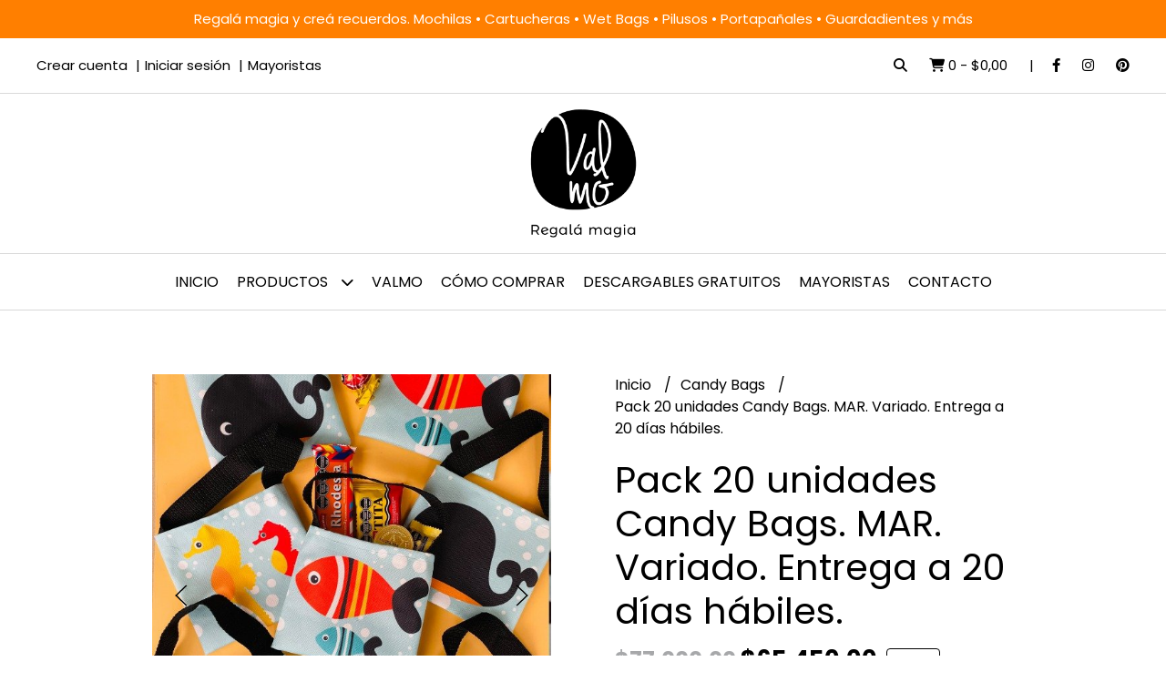

--- FILE ---
content_type: text/html; charset=UTF-8
request_url: https://www.valmo.com.ar/candy-bags/pack-20-unidades-candy-bags-mar-variado-entrega-a-20-dias-habiles
body_size: 23012
content:
<!DOCTYPE html>
<html lang="es">
<head>
    <meta charset="UTF-8">
    <meta name="viewport" content="width=device-width,user-scalable=no,initial-scale=1.0,minimum-scale=1.0,maximum-scale=1.0"/>
    <meta name="csrf-token" content="wUXAWv17oC96vkDSi7yMTfYDGYnOpAeJCg9AdIAp">
    <meta http-equiv="X-UA-Compatible" content="ie=edge">
            <meta name="p:domain_verify" content="38ecc250d32c41e25d8d289d6e224f77"/>  
        <link rel="canonical" href="https://www.valmo.com.ar/candy-bags/pack-20-unidades-candy-bags-mar-variado-entrega-a-20-dias-habiles">
    <title>Pack 20 unidades Candy Bags. MAR. Variado. Entrega a 20 días hábiles. - Valmo</title>
     
    <meta name="description" content="No incluye golosinas. Bolsitas de tela de mochila. Impermeables, lavables y reutilizables. NO PERSONALIZAMOS.¡ATENCIÓN!: Por favor hacer el calculo de días antes de realizar la ">
    <meta property="og:url" content="https://www.valmo.com.ar/candy-bags/pack-20-unidades-candy-bags-mar-variado-entrega-a-20-dias-habiles"/>
    <meta property="og:type" content="product"/> 
    <meta property="og:title" content="Pack 20 unidades Candy Bags. MAR. Variado. Entrega a 20 días hábiles."/>
    <meta property="og:description" content="No incluye golosinas. Bolsitas de tela de mochila. Impermeables, lavables y reutilizables. NO PERSONALIZAMOS.¡ATENCIÓN!: Por favor hacer el calculo de días antes de realizar la "/>
    <meta property="og:image" content="https://d22fxaf9t8d39k.cloudfront.net/8750473060e28562fef5a09f8aa87fbfc36599664456ed777316591f4aeb94bd6583.jpg"/>
            <meta property="product:original_price:amount" content="77000"/>
        <meta property="product:original_price:currency" content="ARS"/> 
                <meta property="product:price:amount" content="65450"/> 
        <meta property="og:price:amount" content="65450"/> 
        <meta property="product:price:currency" content="ARS"/>
        <link rel="stylesheet" href="https://cdn.jsdelivr.net/npm/uikit@3.5.10/dist/css/uikit.min.css" />
    <link rel="stylesheet" href="https://d2gsyhqn7794lh.cloudfront.net/all.min.css" />
    <link rel="stylesheet" href="https://fonts.googleapis.com/css2?family=Poppins:wght@300;400;500;700&display=swap">
    <link rel="shortcut icon" href="https://d22fxaf9t8d39k.cloudfront.net/1163fbe3834b42aff1163ad0070e823a5acbe331ed1b1be43233621fad71d3816583.png"/>
    <style type="text/css">
        .uk-h1, .uk-h2, .uk-h3, .uk-h4, .uk-h5, .uk-h6, .uk-heading-2xlarge, .uk-heading-large, .uk-heading-medium, .uk-heading-small, .uk-heading-xlarge, h1, h2, h3, h4, h5, h6 
        { 
            font-family: 'Poppins', sans-serif; 
        }
        html, body, p, span, .field__label, .field__input, .field__textarea, .field__select 
        { 
            font-family: 'Poppins', sans-serif; 
        }
        .background--primary, .background--primary-hover:hover
        { 
            background-color: #ff7f00; 
        } 
        .text--primary, .text--primary-hover:hover, body
        { 
            color: #000000; 
        }
        .contrast_text--primary, .contrast_text--primary-hover:hover
        { 
            color: #ffffff; 
        }
        .checkbox__check:checked::before
        {
            border: solid #ff7f00;
        }
        .checkbox__check:checked,.checkbox__check:checked:focus
        {
            border: 1px solid #ff7f00; 
        }
        .checkbox__check:checked + .checkout__label-text
        {
            color: #ff7f00;
        }
        .border--primary
        {
            border: solid #000000; 
        }
        .border-radius
        {
            border-radius: 20px;
        }
        .field__input.border-radius, .field__select.border-radius, .field__textarea.border-radius
        {
            border-radius: 10px;
        }
        .field__input.border-radius.field__input--right-button
        {
            border-top-right-radius: 0px;
            border-bottom-right-radius: 0px;
        }
    </style>
    <link rel="stylesheet" href="https://d2op8dwcequzql.cloudfront.net/assets/1.35.0/templates/aura/css/style.css"/>
                <script async src="https://www.googletagmanager.com/gtag/js?id=UA-167546520-1"></script>
        <script>
            window.dataLayer = window.dataLayer || [];
            function gtag(){ dataLayer.push(arguments); }
            gtag('js', new Date());
            gtag('config', "UA-167546520-1");
        </script>
                <script>
!function(f,b,e,v,n,t,s)
{if(f.fbq)return;n=f.fbq=function(){n.callMethod?
n.callMethod.apply(n,arguments):n.queue.push(arguments)};
if(!f._fbq)f._fbq=n;n.push=n;n.loaded=!0;n.version='2.0';
n.queue=[];t=b.createElement(e);t.async=!0;
t.src=v;s=b.getElementsByTagName(e)[0];
s.parentNode.insertBefore(t,s)}(window,document,'script',
'https://connect.facebook.net/en_US/fbevents.js');
 fbq('init', '278211789979819'); 
fbq('track', 'PageView');
</script>
<noscript>
 <img height="1" width="1" 
src="https://www.facebook.com/tr?id=278211789979819&ev=PageView
&noscript=1"/>
</noscript>  
                <script>
                    
        if(!window['_WPN']) {
        (function(j,l,p,v,n,t,pu){j['_WPN']=n;j[n]=j[n]||function(){(j[n].q=j[n].q
        ||[]).push(arguments)},j[n].l=1*new
        Date();t=l.createElement(p),pu=l.getElementsByTagName(p)[0];t.async=1;
        t.src=v;pu.parentNode.insertBefore(t,pu);})(window,document,'script',
        'https://d12zyq17vm1xwx.cloudfront.net/v2/wpn.min.js','wpn');

        wpn('initialize', 45466);
        wpn('checkSubscription');
        wpn('pageView');
}    </script>
                <script id="mcjs">!function(c,h,i,m,p){m=c.createElement(h),p=c.getElementsByTagName(h)[0],m.async=1,m.src=i,p.parentNode.insertBefore(m,p)}(document,"script","https://chimpstatic.com/mcjs-connected/js/users/8cff1bc039a3f3dc2fff265fd/043188cb32a99cad1b3b5db75.js");</script>
<meta name="google-site-verification" content="3NDvJTJ_2YJpypcu38lYj9saEFvWoZFKeTVZ489wGNA" />  
    </head>
<body>

    
    <div id="mobile-menu-sidenav" class="mobile-menu-sidenav" uk-offcanvas="overlay: true; flip: false; mode: slide">
    <div class="mobile-menu-sidenav__offcanvas-bar uk-offcanvas-bar uk-offcanvas-bar--desktop-small uk-offcanvas-bar--mobile-small text--primary">
        <button class="mobile-menu-sidenav__offcanvas-close uk-offcanvas-close text--primary" type="button" uk-close></button>
        <div class="mobile-menu-sidenav__menu">
                <ul class="mobile-menu-sidenav__list uk-nav-default uk-nav-parent-icon" uk-nav>
                    <li class="mobile-menu-sidenav__list-item">
                        <a href="https://www.valmo.com.ar" class="mobile-menu-sidenav__item-link">Inicio</a>
                    </li>
                    <li class="mobile-menu-sidenav__list-item uk-parent">
                        <a href="/productos" class="mobile-menu-sidenav__item-link">Productos</a>
                                                    <ul class="mobile-menu-sidenav__sublist uk-nav-default uk-nav-sub uk-nav-parent-icon" uk-nav>
                <li class="mobile-menu-sidenav__list-item">
            <a href="https://www.valmo.com.ar/productos" class="mobile-menu-sidenav__item-link">
                Ver todo en Productos
            </a>
        </li>
                                            <li class="mobile-menu-sidenav__item-link uk-parent">
                    <a href="#" class="mobile-menu-sidenav__item-link">
                        Guardadientes
                    </a>
                    <ul class="mobile-menu-sidenav__sublist uk-nav-default uk-nav-sub uk-nav-parent-icon" uk-nav>
            <li class="mobile-menu-sidenav__list-item">
            <a href="https://www.valmo.com.ar/guardadientes" class="mobile-menu-sidenav__item-link">
                Ver todo en Guardadientes
            </a>
        </li>
                                                            <li class="mobile-menu-sidenav__list-item">
                    <a href="https://www.valmo.com.ar/guardadientes/estuches-guardadientes" class="mobile-menu-sidenav__item-link">
                        Estuches guardadientes
                    </a>
                </li>
                                                            <li class="mobile-menu-sidenav__list-item">
                    <a href="https://www.valmo.com.ar/guardadientes/kits-completos" class="mobile-menu-sidenav__item-link">
                        KIts completos
                    </a>
                </li>
                                                            <li class="mobile-menu-sidenav__list-item">
                    <a href="https://www.valmo.com.ar/guardadientes/certificados" class="mobile-menu-sidenav__item-link">
                        Certificados
                    </a>
                </li>
                                                                                                                                                                                                                                                                                                                                                                                                                        </ul>                </li>
                                                                                                <li class="mobile-menu-sidenav__list-item">
                    <a href="https://www.valmo.com.ar/verano" class="mobile-menu-sidenav__item-link">
                        Verano
                    </a>
                </li>
                                                            <li class="mobile-menu-sidenav__list-item">
                    <a href="https://www.valmo.com.ar/wet-bags" class="mobile-menu-sidenav__item-link">
                        Wet Bags
                    </a>
                </li>
                                                            <li class="mobile-menu-sidenav__list-item">
                    <a href="https://www.valmo.com.ar/pilusos" class="mobile-menu-sidenav__item-link">
                        Pilusos
                    </a>
                </li>
                                                            <li class="mobile-menu-sidenav__list-item">
                    <a href="https://www.valmo.com.ar/vuelta-al-cole" class="mobile-menu-sidenav__item-link">
                        Vuelta al cole
                    </a>
                </li>
                                                            <li class="mobile-menu-sidenav__list-item">
                    <a href="https://www.valmo.com.ar/sets-de-jardin" class="mobile-menu-sidenav__item-link">
                        Sets de Jardín
                    </a>
                </li>
                                                            <li class="mobile-menu-sidenav__item-link uk-parent">
                    <a href="#" class="mobile-menu-sidenav__item-link">
                        Mochilas
                    </a>
                    <ul class="mobile-menu-sidenav__sublist uk-nav-default uk-nav-sub uk-nav-parent-icon" uk-nav>
            <li class="mobile-menu-sidenav__list-item">
            <a href="https://www.valmo.com.ar/mochilas" class="mobile-menu-sidenav__item-link">
                Ver todo en Mochilas
            </a>
        </li>
                                                                                                                                                                        <li class="mobile-menu-sidenav__list-item">
                    <a href="https://www.valmo.com.ar/mochilas/mochilas-infantiles" class="mobile-menu-sidenav__item-link">
                        Mochilas infantiles
                    </a>
                </li>
                                                            <li class="mobile-menu-sidenav__list-item">
                    <a href="https://www.valmo.com.ar/mochilas/mochilas-con-cordon" class="mobile-menu-sidenav__item-link">
                        Mochilas con cordón
                    </a>
                </li>
                                                                                                                                                                                                                                                                                                                        </ul>                </li>
                                                                                    <li class="mobile-menu-sidenav__item-link uk-parent">
                    <a href="#" class="mobile-menu-sidenav__item-link">
                        Cartucheras
                    </a>
                    <ul class="mobile-menu-sidenav__sublist uk-nav-default uk-nav-sub uk-nav-parent-icon" uk-nav>
            <li class="mobile-menu-sidenav__list-item">
            <a href="https://www.valmo.com.ar/cartucheras" class="mobile-menu-sidenav__item-link">
                Ver todo en Cartucheras
            </a>
        </li>
                                                                                                                                                                                                            <li class="mobile-menu-sidenav__list-item">
                    <a href="https://www.valmo.com.ar/cartucheras/cartucheras-mundo-valmo" class="mobile-menu-sidenav__item-link">
                        Cartucheras Mundo Valmo
                    </a>
                </li>
                                                            <li class="mobile-menu-sidenav__list-item">
                    <a href="https://www.valmo.com.ar/cartucheras/cartuchera-enrollable" class="mobile-menu-sidenav__item-link">
                        Cartuchera enrollable
                    </a>
                </li>
                                                            <li class="mobile-menu-sidenav__item-link uk-parent">
                    <a href="#" class="mobile-menu-sidenav__item-link">
                        Cartucheras sobre
                    </a>
                    <ul class="mobile-menu-sidenav__sublist uk-nav-default uk-nav-sub uk-nav-parent-icon" uk-nav>
            <li class="mobile-menu-sidenav__list-item">
            <a href="https://www.valmo.com.ar/cartucheras/cartucheras-sobre" class="mobile-menu-sidenav__item-link">
                Ver todo en Cartucheras sobre
            </a>
        </li>
                                                                                                                                                                                                                                                <li class="mobile-menu-sidenav__list-item">
                    <a href="https://www.valmo.com.ar/cartucheras/cartucheras-sobre/mundo-valmo" class="mobile-menu-sidenav__item-link">
                        Mundo Valmo
                    </a>
                </li>
                                                            <li class="mobile-menu-sidenav__list-item">
                    <a href="https://www.valmo.com.ar/cartucheras/cartucheras-sobre/estampados-varios" class="mobile-menu-sidenav__item-link">
                        Estampados varios
                    </a>
                </li>
                                                                                                                                                                                                                                                </ul>                </li>
                                                                                                                                                                                                                                                                        </ul>                </li>
                                                                                                                        <li class="mobile-menu-sidenav__item-link uk-parent">
                    <a href="#" class="mobile-menu-sidenav__item-link">
                        Bebés
                    </a>
                    <ul class="mobile-menu-sidenav__sublist uk-nav-default uk-nav-sub uk-nav-parent-icon" uk-nav>
            <li class="mobile-menu-sidenav__list-item">
            <a href="https://www.valmo.com.ar/bebes" class="mobile-menu-sidenav__item-link">
                Ver todo en Bebés
            </a>
        </li>
                                                                                                                                                                                                                                                                                    <li class="mobile-menu-sidenav__list-item">
                    <a href="https://www.valmo.com.ar/bebes/portapanales" class="mobile-menu-sidenav__item-link">
                        Portapañales
                    </a>
                </li>
                                                                                                                                                                                                                        </ul>                </li>
                                                                        <li class="mobile-menu-sidenav__list-item">
                    <a href="https://www.valmo.com.ar/bandoleras" class="mobile-menu-sidenav__item-link">
                        Bandoleras
                    </a>
                </li>
                                                            <li class="mobile-menu-sidenav__list-item">
                    <a href="https://www.valmo.com.ar/monederos" class="mobile-menu-sidenav__item-link">
                        Monederos
                    </a>
                </li>
                                                            <li class="mobile-menu-sidenav__item-link uk-parent">
                    <a href="#" class="mobile-menu-sidenav__item-link">
                        Candy Bags
                    </a>
                    <ul class="mobile-menu-sidenav__sublist uk-nav-default uk-nav-sub uk-nav-parent-icon" uk-nav>
            <li class="mobile-menu-sidenav__list-item">
            <a href="https://www.valmo.com.ar/candy-bags" class="mobile-menu-sidenav__item-link">
                Ver todo en Candy Bags
            </a>
        </li>
                                                                                                                                                                                                                                                                                                                                    <li class="mobile-menu-sidenav__list-item">
                    <a href="https://www.valmo.com.ar/candy-bags/mundo-valmo" class="mobile-menu-sidenav__item-link">
                        Mundo Valmo
                    </a>
                </li>
                                                            <li class="mobile-menu-sidenav__list-item">
                    <a href="https://www.valmo.com.ar/candy-bags/luigi-el-gato" class="mobile-menu-sidenav__item-link">
                        Luigi el gato
                    </a>
                </li>
                                                            <li class="mobile-menu-sidenav__list-item">
                    <a href="https://www.valmo.com.ar/candy-bags/unicornio-rayo" class="mobile-menu-sidenav__item-link">
                        Unicornio Rayo
                    </a>
                </li>
                                                            <li class="mobile-menu-sidenav__list-item">
                    <a href="https://www.valmo.com.ar/candy-bags/pancho-el-carpincho" class="mobile-menu-sidenav__item-link">
                        Pancho el Carpincho
                    </a>
                </li>
                                                            <li class="mobile-menu-sidenav__list-item">
                    <a href="https://www.valmo.com.ar/candy-bags/dinoland" class="mobile-menu-sidenav__item-link">
                        Dinoland
                    </a>
                </li>
                                                            <li class="mobile-menu-sidenav__list-item">
                    <a href="https://www.valmo.com.ar/candy-bags/mar" class="mobile-menu-sidenav__item-link">
                        Mar
                    </a>
                </li>
                                                                                                            </ul>                </li>
                                                                                                                                    <li class="mobile-menu-sidenav__list-item">
                    <a href="https://www.valmo.com.ar/cuellitos-y-gorritos-polares" class="mobile-menu-sidenav__item-link">
                        Cuellitos y gorritos polares
                    </a>
                </li>
                                                            <li class="mobile-menu-sidenav__list-item">
                    <a href="https://www.valmo.com.ar/gorritos-polares" class="mobile-menu-sidenav__item-link">
                        Gorritos polares
                    </a>
                </li>
                                                            <li class="mobile-menu-sidenav__list-item">
                    <a href="https://www.valmo.com.ar/dia-del-maestro" class="mobile-menu-sidenav__item-link">
                        Día del maestro
                    </a>
                </li>
                                                            <li class="mobile-menu-sidenav__list-item">
                    <a href="https://www.valmo.com.ar/halloween" class="mobile-menu-sidenav__item-link">
                        Halloween
                    </a>
                </li>
                                                            <li class="mobile-menu-sidenav__list-item">
                    <a href="https://www.valmo.com.ar/navidad" class="mobile-menu-sidenav__item-link">
                        Navidad
                    </a>
                </li>
                                                            <li class="mobile-menu-sidenav__list-item">
                    <a href="https://www.valmo.com.ar/pascuas" class="mobile-menu-sidenav__item-link">
                        Pascuas
                    </a>
                </li>
                                                            <li class="mobile-menu-sidenav__list-item">
                    <a href="https://www.valmo.com.ar/outlet" class="mobile-menu-sidenav__item-link">
                        Outlet
                    </a>
                </li>
                        </ul>                                            </li>
                                                                        <li class="mobile-menu-sidenav__list-item">
                                <a href="https://www.valmo.com.ar/valmo" class="mobile-menu-sidenav__item-link">Valmo</a>
                            </li>
                                                                                                <li class="mobile-menu-sidenav__list-item">
                                <a href="https://www.valmo.com.ar/como-comprar" class="mobile-menu-sidenav__item-link">Cómo comprar</a>
                            </li>
                                                                                                <li class="mobile-menu-sidenav__list-item">
                                <a href="https://www.valmo.com.ar/descargables-gratuitos" class="mobile-menu-sidenav__item-link">Descargables gratuitos</a>
                            </li>
                                                                                                <li class="mobile-menu-sidenav__list-item">
                                <a href="https://www.valmo.com.ar/mayoristas" class="mobile-menu-sidenav__item-link">Mayoristas</a>
                            </li>
                                                                                                            <li class="mobile-menu-sidenav__list-item">
                            <a href="#contact-modal" class="mobile-menu-sidenav__item-link" uk-toggle>Contacto</a>
                        </li>
                                        <li class="mobile-menu-sidenav__list-item mobile-menu-sidenav__list-item--divider"></li>
                                            <li class="mobile-menu-sidenav__list-item">
                            <a href="#register-modal" class="mobile-menu-sidenav__item-link" uk-toggle>Crear cuenta</a>
                        </li>
                        <li class="mobile-menu-sidenav__list-item">
                            <a href="#login-modal" class="mobile-menu-sidenav__item-link" uk-toggle>Iniciar sesión</a>
                        </li>
                                                    <li class="mobile-menu-sidenav__list-item">
                                <a href="#wholesaler-modal" class="mobile-menu-sidenav__item-link" uk-toggle>Mayoristas</a>
                            </li>
                                                            </ul>
            </div>
    </div>
</div>    

    
            <div class="header-announcement background--primary">
            <p class="header-announcement__text contrast_text--primary">
                                    Regalá magia y creá recuerdos. Mochilas • Cartucheras • Wet Bags • Pilusos • Portapañales • Guardadientes y más
                            </p>
        </div>
        

    
    <div class="header-search">
        <div class="header-search__wrapper uk-container uk-flex uk-flex-middle">
            <div class="header-search__search-box uk-flex-1 uk-flex uk-flex-middle">
                <form method="GET" action="/search" class="header-search__form uk-flex-1">
                    <div class="header-search__field uk-inline">
                        <span class="header-search__icon uk-form-icon" uk-icon="icon: search"></span>
                        <a href="#!" class="header-search__icon search-bar-close uk-form-icon uk-form-icon-flip" uk-icon="icon: close"></a>
                        <input type="search" class="header-search__input uk-search-input" name="q" min-length="2" autocomplete="off" placeholder="Buscar..." required>
                    </div>
                </form>
            </div>
        </div>
    </div>
    

    
    <div class="header-top">
        <div class="header-top__wrapper uk-container uk-flex uk-flex-middle">
            <div class="uk-flex-1 uk-flex uk-flex-between@m uk-flex-center uk-flex-middle">
                <div class="header-top__left uk-visible@m">
                    <ul class="header-top__user-list uk-flex uk-flex-row">
                                                    <li class="user-list__item text--primary">
                                <a href="#register-modal" class="user-list__link" uk-toggle>Crear cuenta</a>
                            </li>
                            <li class="user-list__item text--primary">
                                <a href="#login-modal" class="user-list__link" uk-toggle>Iniciar sesión</a>
                            </li>
                                                            <li class="user-list__item text--primary">
                                    <a href="#wholesaler-modal" class="user-list__link" uk-toggle>Mayoristas</a>
                                </li>
                                                                        </ul>
                </div>
                <div class="header-top__right">
                    <ul class="header-top__shop-list uk-flex uk-flex-row">
                        <li class="shop-list__item">
                            <a href="#" class="shop-list__link search-bar-open text--primary">
                                <i class="text--primary fas fa-search"></i>
                            </a>
                        </li>
                        <li class="shop-list__item shop-list__item--pipe">
                            <a href="#" uk-toggle="target: #cart-sidenav" class="shop-list__link text--primary">
                                <i class="text--primary fas fa-shopping-cart"></i>
                                <span class="cart-qty text--primary">0</span>
                                <span class="text--primary">-</span>
                                <span class="cart-price text--primary">$0,00</span>
                            </a>
                        </li>
                                                    <li class="shop-list__item">
                                <a href="https://facebook.com/valmodesign" class="shop-list__link text--primary" target="_blank">
                                    <i class="fab fa-facebook-f"></i>
                                </a>
                            </li>
                                                                                                    <li class="shop-list__item">
                                <a href="https://instagram.com/valmodesign" class="shop-list__link text--primary" target="_blank">
                                    <i class="fab fa-instagram"></i>
                                </a>
                            </li>
                                                                            <li class="shop-list__item">
                                <a href="https://pinterest.com/designvalmo" class="shop-list__link text--primary" target="_blank">
                                    <i class="fab fa-pinterest"></i>
                                </a>
                            </li>
                                            </ul>
                </div>
            </div>
        </div>
    </div>
    

    
    <div class="header-logo uk-flex uk-flex-center uk-flex-middle">
         
            <a href="https://www.valmo.com.ar" class="header-logo__link">
                <img src="https://d22fxaf9t8d39k.cloudfront.net/582abe26716333429923e2e69d513eb4232200b8edb100b126ff32ca06ed1a056583.png" class="header-logo__image" alt="Logo"/>
            </a>
            </div>
    

    
    <div class="header-menu">
        <div class="uk-container">
            
            <nav class="header-menu__desktop uk-flex uk-flex-middle uk-flex-center uk-visible@m">
                <ul class="header-menu__desktop-list uk-flex uk-flex-middle uk-flex-center uk-flex-wrap">
                    <li class="desktop-list__item text--primary">
                        <a href="https://www.valmo.com.ar" class="desktop-list__link">
                            Inicio
                        </a>
                    </li>
                    <li class="desktop-list__item text--primary">
                        <a href="/productos" class="desktop-list__link">Productos <i class="desktop-list__down-icon text--primary fas fa-chevron-down"></i></a>
                                                    <ul class="nav first">
                                        <li class="desktop-list__subitem text--primary">
                    <a href="https://www.valmo.com.ar/guardadientes" class="desktop-list__link">
                        Guardadientes
                        <i class="desktop-list__right-icon text--primary fas fa-chevron-right"></i>
                    </a>
                    <ul class="nav">
                                                    <li class="desktop-list__subitem text--primary">
                    <a href="https://www.valmo.com.ar/guardadientes/estuches-guardadientes" class="desktop-list__link">
                        Estuches guardadientes
                    </a>
                </li>
                                                            <li class="desktop-list__subitem text--primary">
                    <a href="https://www.valmo.com.ar/guardadientes/kits-completos" class="desktop-list__link">
                        KIts completos
                    </a>
                </li>
                                                            <li class="desktop-list__subitem text--primary">
                    <a href="https://www.valmo.com.ar/guardadientes/certificados" class="desktop-list__link">
                        Certificados
                    </a>
                </li>
                                                                                                                                                                                                                                                                                                                                                                                                                        </ul>                </li>
                                                                                                <li class="desktop-list__subitem text--primary">
                    <a href="https://www.valmo.com.ar/verano" class="desktop-list__link">
                        Verano
                    </a>
                </li>
                                                            <li class="desktop-list__subitem text--primary">
                    <a href="https://www.valmo.com.ar/wet-bags" class="desktop-list__link">
                        Wet Bags
                    </a>
                </li>
                                                            <li class="desktop-list__subitem text--primary">
                    <a href="https://www.valmo.com.ar/pilusos" class="desktop-list__link">
                        Pilusos
                    </a>
                </li>
                                                            <li class="desktop-list__subitem text--primary">
                    <a href="https://www.valmo.com.ar/vuelta-al-cole" class="desktop-list__link">
                        Vuelta al cole
                    </a>
                </li>
                                                            <li class="desktop-list__subitem text--primary">
                    <a href="https://www.valmo.com.ar/sets-de-jardin" class="desktop-list__link">
                        Sets de Jardín
                    </a>
                </li>
                                                            <li class="desktop-list__subitem text--primary">
                    <a href="https://www.valmo.com.ar/mochilas" class="desktop-list__link">
                        Mochilas
                        <i class="desktop-list__right-icon text--primary fas fa-chevron-right"></i>
                    </a>
                    <ul class="nav">
                                                                                                                                                                <li class="desktop-list__subitem text--primary">
                    <a href="https://www.valmo.com.ar/mochilas/mochilas-infantiles" class="desktop-list__link">
                        Mochilas infantiles
                    </a>
                </li>
                                                            <li class="desktop-list__subitem text--primary">
                    <a href="https://www.valmo.com.ar/mochilas/mochilas-con-cordon" class="desktop-list__link">
                        Mochilas con cordón
                    </a>
                </li>
                                                                                                                                                                                                                                                                                                                        </ul>                </li>
                                                                                    <li class="desktop-list__subitem text--primary">
                    <a href="https://www.valmo.com.ar/cartucheras" class="desktop-list__link">
                        Cartucheras
                        <i class="desktop-list__right-icon text--primary fas fa-chevron-right"></i>
                    </a>
                    <ul class="nav">
                                                                                                                                                                                                    <li class="desktop-list__subitem text--primary">
                    <a href="https://www.valmo.com.ar/cartucheras/cartucheras-mundo-valmo" class="desktop-list__link">
                        Cartucheras Mundo Valmo
                    </a>
                </li>
                                                            <li class="desktop-list__subitem text--primary">
                    <a href="https://www.valmo.com.ar/cartucheras/cartuchera-enrollable" class="desktop-list__link">
                        Cartuchera enrollable
                    </a>
                </li>
                                                            <li class="desktop-list__subitem text--primary">
                    <a href="https://www.valmo.com.ar/cartucheras/cartucheras-sobre" class="desktop-list__link">
                        Cartucheras sobre
                        <i class="desktop-list__right-icon text--primary fas fa-chevron-right"></i>
                    </a>
                    <ul class="nav">
                                                                                                                                                                                                                                        <li class="desktop-list__subitem text--primary">
                    <a href="https://www.valmo.com.ar/cartucheras/cartucheras-sobre/mundo-valmo" class="desktop-list__link">
                        Mundo Valmo
                    </a>
                </li>
                                                            <li class="desktop-list__subitem text--primary">
                    <a href="https://www.valmo.com.ar/cartucheras/cartucheras-sobre/estampados-varios" class="desktop-list__link">
                        Estampados varios
                    </a>
                </li>
                                                                                                                                                                                                                                                </ul>                </li>
                                                                                                                                                                                                                                                                        </ul>                </li>
                                                                                                                        <li class="desktop-list__subitem text--primary">
                    <a href="https://www.valmo.com.ar/bebes" class="desktop-list__link">
                        Bebés
                        <i class="desktop-list__right-icon text--primary fas fa-chevron-right"></i>
                    </a>
                    <ul class="nav">
                                                                                                                                                                                                                                                                            <li class="desktop-list__subitem text--primary">
                    <a href="https://www.valmo.com.ar/bebes/portapanales" class="desktop-list__link">
                        Portapañales
                    </a>
                </li>
                                                                                                                                                                                                                        </ul>                </li>
                                                                        <li class="desktop-list__subitem text--primary">
                    <a href="https://www.valmo.com.ar/bandoleras" class="desktop-list__link">
                        Bandoleras
                    </a>
                </li>
                                                            <li class="desktop-list__subitem text--primary">
                    <a href="https://www.valmo.com.ar/monederos" class="desktop-list__link">
                        Monederos
                    </a>
                </li>
                                                            <li class="desktop-list__subitem text--primary">
                    <a href="https://www.valmo.com.ar/candy-bags" class="desktop-list__link">
                        Candy Bags
                        <i class="desktop-list__right-icon text--primary fas fa-chevron-right"></i>
                    </a>
                    <ul class="nav">
                                                                                                                                                                                                                                                                                                                            <li class="desktop-list__subitem text--primary">
                    <a href="https://www.valmo.com.ar/candy-bags/mundo-valmo" class="desktop-list__link">
                        Mundo Valmo
                    </a>
                </li>
                                                            <li class="desktop-list__subitem text--primary">
                    <a href="https://www.valmo.com.ar/candy-bags/luigi-el-gato" class="desktop-list__link">
                        Luigi el gato
                    </a>
                </li>
                                                            <li class="desktop-list__subitem text--primary">
                    <a href="https://www.valmo.com.ar/candy-bags/unicornio-rayo" class="desktop-list__link">
                        Unicornio Rayo
                    </a>
                </li>
                                                            <li class="desktop-list__subitem text--primary">
                    <a href="https://www.valmo.com.ar/candy-bags/pancho-el-carpincho" class="desktop-list__link">
                        Pancho el Carpincho
                    </a>
                </li>
                                                            <li class="desktop-list__subitem text--primary">
                    <a href="https://www.valmo.com.ar/candy-bags/dinoland" class="desktop-list__link">
                        Dinoland
                    </a>
                </li>
                                                            <li class="desktop-list__subitem text--primary">
                    <a href="https://www.valmo.com.ar/candy-bags/mar" class="desktop-list__link">
                        Mar
                    </a>
                </li>
                                                                                                            </ul>                </li>
                                                                                                                                    <li class="desktop-list__subitem text--primary">
                    <a href="https://www.valmo.com.ar/cuellitos-y-gorritos-polares" class="desktop-list__link">
                        Cuellitos y gorritos polares
                    </a>
                </li>
                                                            <li class="desktop-list__subitem text--primary">
                    <a href="https://www.valmo.com.ar/gorritos-polares" class="desktop-list__link">
                        Gorritos polares
                    </a>
                </li>
                                                            <li class="desktop-list__subitem text--primary">
                    <a href="https://www.valmo.com.ar/dia-del-maestro" class="desktop-list__link">
                        Día del maestro
                    </a>
                </li>
                                                            <li class="desktop-list__subitem text--primary">
                    <a href="https://www.valmo.com.ar/halloween" class="desktop-list__link">
                        Halloween
                    </a>
                </li>
                                                            <li class="desktop-list__subitem text--primary">
                    <a href="https://www.valmo.com.ar/navidad" class="desktop-list__link">
                        Navidad
                    </a>
                </li>
                                                            <li class="desktop-list__subitem text--primary">
                    <a href="https://www.valmo.com.ar/pascuas" class="desktop-list__link">
                        Pascuas
                    </a>
                </li>
                                                            <li class="desktop-list__subitem text--primary">
                    <a href="https://www.valmo.com.ar/outlet" class="desktop-list__link">
                        Outlet
                    </a>
                </li>
                        </ul>                                            </li>
                                                                        <li class="desktop-list__item text--primary">
                                <a href="https://www.valmo.com.ar/valmo" class="desktop-list__link">
                                    Valmo
                                </a>
                            </li>
                                                                                                <li class="desktop-list__item text--primary">
                                <a href="https://www.valmo.com.ar/como-comprar" class="desktop-list__link">
                                    Cómo comprar
                                </a>
                            </li>
                                                                                                <li class="desktop-list__item text--primary">
                                <a href="https://www.valmo.com.ar/descargables-gratuitos" class="desktop-list__link">
                                    Descargables gratuitos
                                </a>
                            </li>
                                                                                                <li class="desktop-list__item text--primary">
                                <a href="https://www.valmo.com.ar/mayoristas" class="desktop-list__link">
                                    Mayoristas
                                </a>
                            </li>
                                                                                                            <li class="desktop-list__item text--primary">
                            <a href="#contact-modal" class="desktop-list__link" uk-toggle>
                                Contacto
                            </a>
                        </li>
                                        <li class="desktop-list__item desktop-list__item--cart text--primary">
                        <a href="#" uk-toggle="target: #cart-sidenav" class="desktop-list__link">
                            <i class="text--primary fas fa-shopping-cart"></i>
                            <span class="cart-qty text--primary">0</span>
                        </a>
                    </li>
                </ul>
            </nav>
            
            
            
            <nav class="header-menu__mobile uk-flex uk-flex-middle uk-flex-between uk-hidden@m">
                <div class="mobile__hamburger">
                    <a href="#" class="mobile__hamburger-btn" uk-toggle="target: #mobile-menu-sidenav"><i class="fas fa-bars text--primary"></i></a>
                </div>
                <div class="mobile__actions">
                    <ul class="mobile__actions-list uk-flex uk-flex-row uk-flex-middle">
                        <li class="actions-list__item text--primary">
                            <a href="#!" class="actions-list__link search-bar-open">
                                <i class="text--primary fas fa-search"></i>
                            </a>
                        </li>
                        <li class="actions-list__item text--primary">
                            <a href="#" uk-toggle="target: #cart-sidenav" class="actions-list__item text--primary">
                                <i class="text--primary fas fa-shopping-cart"></i>
                                <span class="cart-qty text--primary">0</span>
                            </a>
                        </li>
                    </ul>
                </div>
            </nav>
            
        </div>
    </div>
    

    
        <section class="product-vip uk-container uk-section-block--m uk-section-block--half">
        <div class="product-vip__container uk-grid-large uk-flex-center uk-grid" uk-grid>
            
                            <div class="product-vip__left-container uk-width-2-5@s uk-width-1-1">
                    <div id="product-vip__carrousel" class="product-vip__carrousel uk-position-relative uk-visible-toggle uk-dark" tabindex="-1" uk-slider="autoplay: false;">
                        <ul class="uk-slider-items uk-child-width-1-1">
                                                            <li>
                                    <img src="https://d22fxaf9t8d39k.cloudfront.net/8750473060e28562fef5a09f8aa87fbfc36599664456ed777316591f4aeb94bd6583.jpg" class="product-vip__carrousel-image">
                                </li>
                                                            <li>
                                    <img src="https://d22fxaf9t8d39k.cloudfront.net/4a3507b3d4b9979bce3c838ea06eacaa36b99a6909ec6e4ecbb61450a9d8b4f56583.jpg" class="product-vip__carrousel-image">
                                </li>
                                                            <li>
                                    <img src="https://d22fxaf9t8d39k.cloudfront.net/bd4b2a28caf27c8bbdf51402371157399f6ce952509043cc2af808ad7600f8b06583.jpg" class="product-vip__carrousel-image">
                                </li>
                                                            <li>
                                    <img src="https://d22fxaf9t8d39k.cloudfront.net/2c20d11a898458bfbf9c3a7dac4dc44356f46af609eb32468845ceadb20a2bc36583.jpg" class="product-vip__carrousel-image">
                                </li>
                                                            <li>
                                    <img src="https://d22fxaf9t8d39k.cloudfront.net/c686a4e1d2c6d65be50148d7bb32e376b8ecb03f551812335717f22127fca7dd6583.jpg" class="product-vip__carrousel-image">
                                </li>
                                                            <li>
                                    <img src="https://d22fxaf9t8d39k.cloudfront.net/97f5ed4822be29e6e2c065653b764780c9cff65276614d7e0686071265ef4ee76583.jpg" class="product-vip__carrousel-image">
                                </li>
                                                    </ul>
                        <a class="uk-position-center-left uk-position-small uk-visible" href="#" uk-slidenav-previous uk-slider-item="previous"></a>
                        <a class="uk-position-center-right uk-position-small uk-visible" href="#" uk-slidenav-next uk-slider-item="next"></a>
                        <ul class="product-vip__slider-dotnav uk-slider-nav uk-dotnav uk-flex-center uk-margin"></ul>
                    </div>
                    <div class="product-vip__description uk-visible@m ql-container">
                        <p><strong style="color: rgb(28, 30, 33);">No incluye golosinas. Bolsitas de tela de mochila. Impermeables, lavables y reutilizables. NO PERSONALIZAMOS.</strong></p><h3><strong style="color: rgb(230, 0, 0);">¡ATENCIÓN!: Por favor hacer el calculo de días antes de realizar la compra. No realizar la compra si no está seguro de que el pedido llegará a tiempo. La entrega (despacho del pack al correo) se efectua 20 días HÁBILES (no corridos) posteriores a la compra, una vez acreditado el pago. Sumar además los días de envio (entre 3 y 6 días hábiles). </strong></h3><h3><strong style="color: rgb(230, 0, 0);">Pueden calcularlos de forma exacta desde el CALCULADOR DE FECHAS, desde este enlace : </strong><a href="https://www.cgp.gba.gov.ar/Consultas/CalculadorFechas" rel="noopener noreferrer" target="_blank">https://www.cgp.gba.gov.ar/Consultas/CalculadorFechas</a></h3><p><br></p><p><strong>¡Explorá el océano con nuestras nuevas bolsitas de tela porta golosinas de animales marinos!</strong></p><p><strong style="color: rgb(28, 30, 33);">Llevá la magia del mar con vos con nuestras encantadoras bolsitas de tela, ideales para cualquier celebración. Cada bolsita presenta a nuestros amigos marinos más queridos:</strong></p><p><strong style="color: rgb(28, 30, 33);">🌟 </strong><strong>Estrella de mar</strong>: Siempre resplandeciente y lista para iluminar tu día.</p><p>🐟 <strong>Peces</strong>: Coloridos y juguetones, perfectos para añadir diversión.</p><p>🐚 <strong>Caballitos de mar</strong>: Graciosos y elegantes, un guardián perfecto para tus dulces.</p><p>🐋 <strong>Ballena</strong>: Majestuosa y amable, dispuesta a proteger tus tesoros más dulces.</p><p>Confeccionadas con tela resistente y de alta calidad, estas bolsitas no solo son adorables, sino también reutilizables y respetuosas con el medio ambiente. Son el complemento ideal para cualquier ocasión. ¡Hacé de cada momento una aventura marina con nuestras exclusivas bolsitas de tela!</p><h3><br></h3><h3><br></h3><p>Incluye:</p><p>5 unidades Ballenas</p><p>5 unidades Caballito de mar</p><p>5 unidades Peces</p><p>5 unidades Estrella de mar</p><p><br></p><p><br></p><p><strong style="color: rgb(28, 30, 33);"><u>Candy Bags Mundo Valmo.</u>&nbsp;</strong></p><p><strong style="color: rgb(28, 30, 33);">Medidas:</strong><span style="color: rgb(28, 30, 33);">&nbsp;15,5 cm ancho x 14 cm alto</span></p><p><strong style="color: rgb(28, 30, 33);">Tela exterior:</strong><span style="color: rgb(28, 30, 33);">&nbsp;Cordura impermeable</span></p><p><strong style="color: rgb(28, 30, 33);">Asa:&nbsp;</strong><span style="color: rgb(28, 30, 33);">Cinta mochilera 10,5 cm</span></p><p><strong style="color: rgb(28, 30, 33);">Impresión:</strong><span style="color: rgb(28, 30, 33);">&nbsp;Sublimado</span></p><p><br></p><p><br></p><p><strong style="color: rgb(28, 30, 33);">---- Los productos Valmo están protegidos por derecho de autor. Hecho el depósito que marca la Ley 11.723 de derecho de autor -----</strong></p>
                    </div>
                </div>
                        
            
            <div class="product-vip__right-container uk-width-2-5@m uk-width-1-1">
                <div class="uk-child-width-1-1 uk-grid" uk-grid>
                    <div>
                        <ul class="product-vip__breadcrumb breadcrumb">
                            <li class="breadcrumb__item">
                                <a href="https://www.valmo.com.ar" class="breadcrumb__link text--primary text--primary-hover">
                                    Inicio
                                </a>
                            </li>
                                                            <li class="breadcrumb__item">
                                    <a href="https://www.valmo.com.ar/candy-bags" class="breadcrumb__link text--primary text--primary-hover">
                                        Candy Bags
                                    </a>
                                </li>
                                                        <li class="breadcrumb__item">
                                <a href="https://www.valmo.com.ar" class="breadcrumb__link text--primary text--primary-hover">
                                    Pack 20 unidades Candy Bags. MAR. Variado. Entrega a 20 días hábiles.
                                </a>
                            </li>
                        </ul>
                        <h1 class="product-vip__title text--primary">Pack 20 unidades Candy Bags. MAR. Variado. Entrega a 20 días hábiles.</h1>
                         
                            <p class="product-vip__price uk-flex uk-flex-middle text--primary">
                                <span class="product-vip__price-value">
                                                                            <del>$77.000,00</del> 
                                                                        $65.450,00
                                </span>
                                                                    <span class="product-vip__off">
                                        <span class="product-vip__off-value">15</span>% OFF
                                    </span>
                                                            </p>
                                                                                                
                                                                        <div class="product-vip__show-payment-offers-discount" data-discount="10">
                                        <svg xmlns="http://www.w3.org/2000/svg" viewBox="0 0 448 512" width="18px" height="16px" style="fill: white;stroke: #1C1B1F;stroke-width: 60;"><path d="M0 80L0 229.5c0 17 6.7 33.3 18.7 45.3l176 176c25 25 65.5 25 90.5 0L418.7 317.3c25-25 25-65.5 0-90.5l-176-176c-12-12-28.3-18.7-45.3-18.7L48 32C21.5 32 0 53.5 0 80zm112 32a32 32 0 1 1 0 64 32 32 0 1 1 0-64z"/></svg>
                                        <span class="product-vip__promo-transfer-value">
                                            <strong>10% OFF</strong> con <b>Transferencia</b>
                                        </span>
                                        <p class="uk-text-bolder">Precio final: <span class="final-price">$58.905,00 </span></p>
                                       </div>
                                                            
                                                                                            <div class="product-vip__show-payment-offers-discount" style="border-radius: 0px 0px 0px 0px;">
                                    <p class="product-vip__promo-installments text--primary">
                                        <i class="far fa-credit-card"></i> 
                                        <span class="product-vip__promo-installments-value">
                                            <strong>3</strong> cuotas sin interés de <strong>$21.816,67</strong>
                                        </span>
                                    </p>
                                </div>
                                                                                                                       <div class="product-vip__payment-offers-container" style="border-radius: 0px 0px 4px 4px;">
                                    
                                    <div class="product-vip__show-payment-offers-box" style="display: none;">
                                        <p class="product-vip__show-payment-offers-text text--primary">
                                            <a href="#" class="product-vip__show-payment-offers-link text--primary">
                                                Ver cuotas y descuentos
                                                <span class="product-vip__show-payment-offers-loading"></span>
                                            </a>
                                        </p>
                                        <i class="fa fa-chevron-right fa-lg product-vip__show-payment-offers-icon" aria-hidden="true"></i>
                                    </div>
                                </div>
                            
                                                                                                    <div class="product-vip__fields uk-child-width-1-1 uk-grid" uk-grid>
                                                                    <div>
                                        <form method="POST" action="#" id="add_to_cart-form">
                                            <input type="hidden" name="product" value="17248313">
                                            <input type="hidden" name="stock" value="38741802">
                                            <div id="add_to_cart-msg"></div>
                                                                                        <div class="uk-child-width-1-1 uk-grid-small uk-grid" uk-grid>
                                                <div>
                                                    <div class="field field--quantity">
            <label class="field__label field__label--quantity" for="quantity">Cantidad</label>
                <input type="number" name="quantity" id="quantity" class="field__input border-radius" value="1" data-regex="/^[1-9]{1}([0-9]?)*$/" data-message="Ingrese una cantidad válida"  data-required="1"/>
        <p class="field__message field__message--quantity"></p>
</div>                                                </div>
                                                                                                <div>
                                                    <button type="submit" id="add_to_cart-btn" class="button button--full background--primary background--primary-hover contrast_text--primary contrast_text--primary-hover uk-button uk-button-input border-radius"  data-label="Agregar al carrito" data-spinner-ratio="0.75" >
     
        Agregar al carrito
    </button>                                                </div>
                                            </div>
                                        </form>
                                    </div>
                                                                            <div>
                                            <form method="GET" action="#" id="shipment_cost-form">
                                                <div class="uk-grid-collapse uk-grid" uk-grid>
                                                                                                        <div class="uk-width-1-1">
                                                        <p class="product-vip__shipment-cost-title text--primary">
                                                            <i class="fas fa-truck"></i>
                                                            Calculá el costo de envío
                                                        </p>
                                                    </div>
                                                    <div class="uk-width-3-5">
                                                        <div class="field field--shipment_cost-cp">
         
        <input type="number" name="shipment_cost-cp" id="shipment_cost-cp" class="field__input border-radius field__input--right-button" data-regex="/^[1-9]{1}[0-9]{3}$/" data-message="Ingrese un código postal válido" placeholder="Código postal" data-required="0"/>
        <p class="field__message field__message--shipment_cost-cp"></p>
</div>                                                    </div>
                                                    <div class="uk-width-2-5">
                                                        <button type="submit" id="shipment_cost-btn" class="button uk-button-input--no-radius uk-button-input-outline button--full background--primary background--primary-hover contrast_text--primary contrast_text--primary-hover uk-button uk-button-input border-radius"  data-label="Calcular" data-spinner-ratio="0.75" >
     
        Calcular
    </button>                                                    </div>
                                                    <div class="uk-width-1-1">
                                                        <div class="product-vip__shipping-results uk-grid-small uk-child-width-1-1 uk-grid" uk-grid></div>
                                                    </div>
                                                </div>
                                            </form>        
                                        </div>
                                                                                                </div>
                                            </div>
                </div>
            </div>
            
            <div class="uk-width-1-1 uk-hidden@m">
                <div class="product-vip__description ql-container">
                    <p><strong style="color: rgb(28, 30, 33);">No incluye golosinas. Bolsitas de tela de mochila. Impermeables, lavables y reutilizables. NO PERSONALIZAMOS.</strong></p><h3><strong style="color: rgb(230, 0, 0);">¡ATENCIÓN!: Por favor hacer el calculo de días antes de realizar la compra. No realizar la compra si no está seguro de que el pedido llegará a tiempo. La entrega (despacho del pack al correo) se efectua 20 días HÁBILES (no corridos) posteriores a la compra, una vez acreditado el pago. Sumar además los días de envio (entre 3 y 6 días hábiles). </strong></h3><h3><strong style="color: rgb(230, 0, 0);">Pueden calcularlos de forma exacta desde el CALCULADOR DE FECHAS, desde este enlace : </strong><a href="https://www.cgp.gba.gov.ar/Consultas/CalculadorFechas" rel="noopener noreferrer" target="_blank">https://www.cgp.gba.gov.ar/Consultas/CalculadorFechas</a></h3><p><br></p><p><strong>¡Explorá el océano con nuestras nuevas bolsitas de tela porta golosinas de animales marinos!</strong></p><p><strong style="color: rgb(28, 30, 33);">Llevá la magia del mar con vos con nuestras encantadoras bolsitas de tela, ideales para cualquier celebración. Cada bolsita presenta a nuestros amigos marinos más queridos:</strong></p><p><strong style="color: rgb(28, 30, 33);">🌟 </strong><strong>Estrella de mar</strong>: Siempre resplandeciente y lista para iluminar tu día.</p><p>🐟 <strong>Peces</strong>: Coloridos y juguetones, perfectos para añadir diversión.</p><p>🐚 <strong>Caballitos de mar</strong>: Graciosos y elegantes, un guardián perfecto para tus dulces.</p><p>🐋 <strong>Ballena</strong>: Majestuosa y amable, dispuesta a proteger tus tesoros más dulces.</p><p>Confeccionadas con tela resistente y de alta calidad, estas bolsitas no solo son adorables, sino también reutilizables y respetuosas con el medio ambiente. Son el complemento ideal para cualquier ocasión. ¡Hacé de cada momento una aventura marina con nuestras exclusivas bolsitas de tela!</p><h3><br></h3><h3><br></h3><p>Incluye:</p><p>5 unidades Ballenas</p><p>5 unidades Caballito de mar</p><p>5 unidades Peces</p><p>5 unidades Estrella de mar</p><p><br></p><p><br></p><p><strong style="color: rgb(28, 30, 33);"><u>Candy Bags Mundo Valmo.</u>&nbsp;</strong></p><p><strong style="color: rgb(28, 30, 33);">Medidas:</strong><span style="color: rgb(28, 30, 33);">&nbsp;15,5 cm ancho x 14 cm alto</span></p><p><strong style="color: rgb(28, 30, 33);">Tela exterior:</strong><span style="color: rgb(28, 30, 33);">&nbsp;Cordura impermeable</span></p><p><strong style="color: rgb(28, 30, 33);">Asa:&nbsp;</strong><span style="color: rgb(28, 30, 33);">Cinta mochilera 10,5 cm</span></p><p><strong style="color: rgb(28, 30, 33);">Impresión:</strong><span style="color: rgb(28, 30, 33);">&nbsp;Sublimado</span></p><p><br></p><p><br></p><p><strong style="color: rgb(28, 30, 33);">---- Los productos Valmo están protegidos por derecho de autor. Hecho el depósito que marca la Ley 11.723 de derecho de autor -----</strong></p>
                </div>
            </div>
        </div>
    </section>
     
    <div id="promotions-modal" class="modal" uk-modal>
    <div class="modal__dialog uk-modal-dialog">
        <form id="promotions-form" action="#" method="POST">
            <div class="modal__header uk-modal-header">
                <button class="modal__close text--primary text--primary-hover uk-modal-close-default" type="button" uk-close></button>
                <p class="modal__title uk-modal-title text--primary">Métodos de pago y financiación</p>
                            </div>
            <div class="modal__body uk-modal-body" uk-overflow-auto>
                <div id="promotions-alert"></div>
                <div id="promotions-modal-content">
                    <div class="uk-container">
            <ul id="promotions-payment-methods" uk-accordion="multiple: true">
            </ul>
         </div>
                </div>
            </div>
                    </form>
    </div>
</div>     
    

    
    <div id="login-modal" class="modal" uk-modal>
    <div class="modal__dialog uk-modal-dialog">
        <form id="login-form" action="#" method="POST">
            <div class="modal__header uk-modal-header">
                <button class="modal__close text--primary text--primary-hover uk-modal-close-default" type="button" uk-close></button>
                <p class="modal__title uk-modal-title text--primary">Iniciar sesión</p>
                            </div>
            <div class="modal__body uk-modal-body" >
                <div id="login-alert"></div>
                <div id="login-modal-content">
                    <div class="uk-grid-small uk-child-width-1-1" uk-grid>
            <div>
                <div class="field field--login_email">
            <label class="field__label field__label--login_email" for="login_email">Email</label>
         
        <input type="email" name="login_email" id="login_email" class="field__input border-radius" data-regex="/^[\w\-\.]+\@[a-zA-Z0-9\.\-]+\.[a-zA-z]{2,7}$/" data-message="Ingrese un email válido"  data-required="1"/>
        <p class="field__message field__message--login_email"></p>
</div>            </div>
            <div>
                <div class="field field--login_password">
            <label class="field__label field__label--login_password" for="login_password">Contraseña</label>
         
        <input type="password" name="login_password" id="login_password" class="field__input border-radius" data-regex="/^.{6,12}$/" data-message="Ingrese una contraseña válida [6-12 caracteres de longitud]"  data-required="1"/>
        <p class="field__message field__message--login_password"></p>
</div>            </div>
            <div>
                <p class="login__message text--primary text--primary-hover uk-text-right">
                    Ha olvidado su contraseña? <a href="#recover-modal" class="login__link text--primary-hover" uk-toggle>Recuperar</a>
                </p>
                <p class="login__message text--primary text--primary-hover uk-text-right">
                    Aún no tiene cuenta? <a href="#register-modal" class="login__link text--primary-hover" uk-toggle>Crear cuenta</a>
                </p>
            </div>
        </div>
                </div>
            </div>
                            <div id="login-modal-footer" class="modal__footer uk-modal-footer uk-flex uk-flex-right">
                    <button type="submit" id="login-btn" class="button button--half background--primary background--primary-hover contrast_text--primary contrast_text--primary-hover uk-button uk-button-normal border-radius"  data-label="Ingresar" data-spinner-ratio="0.75" >
     
        Ingresar
    </button>
                </div>
                    </form>
    </div>
</div>

 
<div id="recover-modal" class="modal" uk-modal>
    <div class="modal__dialog uk-modal-dialog">
        <form id="recover-form" action="#" method="POST">
            <div class="modal__header uk-modal-header">
                <button class="modal__close text--primary text--primary-hover uk-modal-close-default" type="button" uk-close></button>
                <p class="modal__title uk-modal-title text--primary">Recuperar contraseña</p>
                            </div>
            <div class="modal__body uk-modal-body" >
                <div id="recover-alert"></div>
                <div id="recover-modal-content">
                    <div class="field field--recover_email">
            <label class="field__label field__label--recover_email" for="recover_email">Email</label>
         
        <input type="email" name="recover_email" id="recover_email" class="field__input border-radius" data-regex="/^[\w\-\.]+\@[a-zA-Z0-9\.\-]+\.[a-zA-z]{2,7}$/" data-message="Ingrese un email válido"  data-required="1"/>
        <p class="field__message field__message--recover_email"></p>
</div>
                </div>
            </div>
                            <div id="recover-modal-footer" class="modal__footer uk-modal-footer uk-flex uk-flex-right">
                    <button type="submit" id="recover-btn" class="button button--half background--primary background--primary-hover contrast_text--primary contrast_text--primary-hover uk-button uk-button-normal border-radius"  data-label="Recuperar" data-spinner-ratio="0.75" >
     
        Recuperar
    </button>
                </div>
                    </form>
    </div>
</div>

 
<div id="register-modal" class="modal" uk-modal>
    <div class="modal__dialog uk-modal-dialog">
        <form id="register-form" action="#" method="POST">
            <div class="modal__header uk-modal-header">
                <button class="modal__close text--primary text--primary-hover uk-modal-close-default" type="button" uk-close></button>
                <p class="modal__title uk-modal-title text--primary">Crear cuenta</p>
                            </div>
            <div class="modal__body uk-modal-body" uk-overflow-auto>
                <div id="register-alert"></div>
                <div id="register-modal-content">
                    <div class="uk-grid-small" uk-grid>
            <div class="uk-width-1-2">
                <div class="field field--register_name">
            <label class="field__label field__label--register_name" for="register_name">Nombre</label>
         
        <input type="text" name="register_name" id="register_name" class="field__input border-radius" data-regex="/^(?=.{2,45}$)([a-zA-Zá-úÁ-Ú](\s[a-zA-Zá-úÁ-Ú])?(\s)?)*$/" data-message="Ingrese un nombre válido"  data-required="1"/>
        <p class="field__message field__message--register_name"></p>
</div>            </div>
            <div class="uk-width-1-2">
                <div class="field field--register_surname">
            <label class="field__label field__label--register_surname" for="register_surname">Apellido</label>
         
        <input type="text" name="register_surname" id="register_surname" class="field__input border-radius" data-regex="/^(?=.{2,45}$)([a-zA-Zá-úÁ-Ú](\s[a-zA-Zá-úÁ-Ú])?(\s)?)*$/" data-message="Ingrese un apellido válido"  data-required="1"/>
        <p class="field__message field__message--register_surname"></p>
</div>            </div>
            <div class="uk-width-1-1">
                <div class="field field--register_email">
            <label class="field__label field__label--register_email" for="register_email">Email</label>
         
        <input type="email" name="register_email" id="register_email" class="field__input border-radius" data-regex="/^[\w\-\.]+\@[a-zA-Z0-9\.\-]+\.[a-zA-z]{2,7}$/" data-message="Ingrese un email válido"  data-required="1"/>
        <p class="field__message field__message--register_email"></p>
</div>            </div>
            <div class="uk-width-1-1">
                <div class="field field--register_phone">
            <label class="field__label field__label--register_phone" for="register_phone">Teléfono (opcional)</label>
         
        <input type="tel" name="register_phone" id="register_phone" class="field__input border-radius" data-regex="/^((\+)?(54|549)?(\s)?(\()?(0)?(?!15)((11)(\))?[\-\s]{0,3}(15)?[\-\s]{0,3}[\d]{4}[\-\s]{0,3}[\d]{4}|(2|3)[\d]{2}(\))?[\-\s]{0,3}(15)?[\-\s]{0,3}[\d]{3}[\-\s]{0,3}[\d]{4}|(2|3)[\d]{3}(\))?[\-\s]{0,3}(15)?[\-\s]{0,3}[\d]{3}[\-\s]{0,3}[\d]{3})|[\+\(]{0,2}(56|569|598|595|55|52|57|58|51|591)[\s\-\(\)]{0,3}[\d]{1}[\s\-\(\)]{0,3}[\d]{1,3}[\s\-\)]{0,3}[\d]{3}[\s\-\)]{0,3}[\d]{3,4})$/" data-message="Ingrese un número de teléfono válido con código de area"  data-required="0"/>
        <p class="field__message field__message--register_phone"></p>
</div>            </div>
            <div class="uk-width-1-2">
                <div class="field field--register_password">
            <label class="field__label field__label--register_password" for="register_password">Contraseña</label>
         
        <input type="password" name="register_password" id="register_password" class="field__input border-radius" data-regex="/^.{6,12}$/" data-message="Ingrese una contraseña válida [6-12 caracteres de longitud]"  data-required="1"/>
        <p class="field__message field__message--register_password"></p>
</div>            </div>
            <div class="uk-width-1-2">
                <div class="field field--register_repeat_password">
            <label class="field__label field__label--register_repeat_password" for="register_repeat_password">Repetir contraseña</label>
         
        <input type="password" name="register_repeat_password" id="register_repeat_password" class="field__input border-radius" data-regex="/^.{6,12}$/" data-message="Ingrese una contraseña válida [6-12 caracteres de longitud]"  data-required="1"/>
        <p class="field__message field__message--register_repeat_password"></p>
</div>            </div>
            <div class="uk-width-1-1" style="display: none">
                <div class="checkbox">
                    <div class="checkbox__item">
                        <label class="checkbox__label">
                            <input id="personal-data-checkbox" type="checkbox" name="checkbox_use_personal_data" class="checkbox__check uk-checkbox border-radius"
                            checked="true"
                            />
                            
                            <a href="https://www.empretienda.com/co/autorizacion-datos-personales" target='_blank'>
                                <span style='text-decoration: underline' class="checkout__label-text">
                                    language.checkout.billing_info_checkbox_label_personal_data
                                </span>
                            </a>
                        </label>
                    </div>
                </div>
            </div>
        </div>
                </div>
            </div>
                            <div id="register-modal-footer" class="modal__footer uk-modal-footer uk-flex uk-flex-right">
                    <button type="submit" id="register-btn" class="button button--half background--primary background--primary-hover contrast_text--primary contrast_text--primary-hover uk-button uk-button-normal border-radius"  data-label="Crear cuenta" data-spinner-ratio="0.75" >
     
        Crear cuenta
    </button>
                </div>
                    </form>
    </div>
</div>


<style>
    button#register-btn:disabled {
        opacity: 0.6;
    }
</style>
<script>
    document.addEventListener('DOMContentLoaded', function () {
        const checkbox = document.getElementById('personal-data-checkbox');
        const registerButton = document.getElementById('register-btn');

        
        checkbox.addEventListener('change', function () {
            registerButton.disabled = !checkbox.checked;
        });

        registerButton.disabled = !checkbox.checked;
    });
</script>

 
<div id="wholesaler-modal" class="modal" uk-modal>
    <div class="modal__dialog uk-modal-dialog">
        <form id="wholesaler-form" action="#" method="POST">
            <div class="modal__header uk-modal-header">
                <button class="modal__close text--primary text--primary-hover uk-modal-close-default" type="button" uk-close></button>
                <p class="modal__title uk-modal-title text--primary">Solicitar cuenta mayorista</p>
                                    <p class="modal__subtitle uk-text-justify">Usted solicitará una cuenta mayorista para poder acceder a nuestra lista de productos mayoristas. Esta solicitud será revisada a la brevedad y será notificado por email cuando la verificación haya concluído.</p>
                            </div>
            <div class="modal__body uk-modal-body" uk-overflow-auto>
                <div id="wholesaler-alert"></div>
                <div id="wholesaler-modal-content">
                    <div class="uk-grid-small" uk-grid>
            <div class="uk-width-1-2">
                <div class="field field--wholesaler_name">
            <label class="field__label field__label--wholesaler_name" for="wholesaler_name">Nombre</label>
         
        <input type="text" name="wholesaler_name" id="wholesaler_name" class="field__input border-radius" data-regex="/^(?=.{2,45}$)([a-zA-Zá-úÁ-Ú](\s[a-zA-Zá-úÁ-Ú])?(\s)?)*$/" data-message="Ingrese un nombre válido"  data-required="1"/>
        <p class="field__message field__message--wholesaler_name"></p>
</div>            </div>
            <div class="uk-width-1-2">
                <div class="field field--wholesaler_surname">
            <label class="field__label field__label--wholesaler_surname" for="wholesaler_surname">Apellido</label>
         
        <input type="text" name="wholesaler_surname" id="wholesaler_surname" class="field__input border-radius" data-regex="/^(?=.{2,45}$)([a-zA-Zá-úÁ-Ú](\s[a-zA-Zá-úÁ-Ú])?(\s)?)*$/" data-message="Ingrese un apellido válido"  data-required="1"/>
        <p class="field__message field__message--wholesaler_surname"></p>
</div>            </div>
            <div class="uk-width-1-1">
                <div class="field field--wholesaler_email">
            <label class="field__label field__label--wholesaler_email" for="wholesaler_email">Email</label>
         
        <input type="email" name="wholesaler_email" id="wholesaler_email" class="field__input border-radius" data-regex="/^[\w\-\.]+\@[a-zA-Z0-9\.\-]+\.[a-zA-z]{2,7}$/" data-message="Ingrese un email válido"  data-required="1"/>
        <p class="field__message field__message--wholesaler_email"></p>
</div>            </div>
            <div class="uk-width-1-1">
                <div class="field field--wholesaler_phone">
            <label class="field__label field__label--wholesaler_phone" for="wholesaler_phone">Teléfono</label>
         
        <input type="tel" name="wholesaler_phone" id="wholesaler_phone" class="field__input border-radius" data-regex="/^((\+)?(54|549)?(\s)?(\()?(0)?(?!15)((11)(\))?[\-\s]{0,3}(15)?[\-\s]{0,3}[\d]{4}[\-\s]{0,3}[\d]{4}|(2|3)[\d]{2}(\))?[\-\s]{0,3}(15)?[\-\s]{0,3}[\d]{3}[\-\s]{0,3}[\d]{4}|(2|3)[\d]{3}(\))?[\-\s]{0,3}(15)?[\-\s]{0,3}[\d]{3}[\-\s]{0,3}[\d]{3})|[\+\(]{0,2}(56|569|598|595|55|52|57|58|51|591)[\s\-\(\)]{0,3}[\d]{1}[\s\-\(\)]{0,3}[\d]{1,3}[\s\-\)]{0,3}[\d]{3}[\s\-\)]{0,3}[\d]{3,4})$/" data-message="Ingrese un número de teléfono válido con código de area"  data-required="1"/>
        <p class="field__message field__message--wholesaler_phone"></p>
</div>            </div>
            <div class="uk-width-1-2">
                <div class="field field--wholesaler_password">
            <label class="field__label field__label--wholesaler_password" for="wholesaler_password">Contraseña</label>
         
        <input type="password" name="wholesaler_password" id="wholesaler_password" class="field__input border-radius" data-regex="/^.{6,12}$/" data-message="Ingrese una contraseña válida [6-12 caracteres de longitud]"  data-required="1"/>
        <p class="field__message field__message--wholesaler_password"></p>
</div>            </div>
            <div class="uk-width-1-2">
                <div class="field field--wholesaler_repeat_password">
            <label class="field__label field__label--wholesaler_repeat_password" for="wholesaler_repeat_password">Repetir contraseña</label>
         
        <input type="password" name="wholesaler_repeat_password" id="wholesaler_repeat_password" class="field__input border-radius" data-regex="/^.{6,12}$/" data-message="Ingrese una contraseña válida [6-12 caracteres de longitud]"  data-required="1"/>
        <p class="field__message field__message--wholesaler_repeat_password"></p>
</div>            </div>
            <div class="uk-width-1-1">
                <div class="field field--wholesaler_message">
    <label class="field__label field__label--wholesaler_message" for="wholesaler_message">Mensaje (opcional)</label>
    <textarea name="wholesaler_message" id="wholesaler_message" class="field__textarea border-radius" data-regex="/^[\s\S]{20,5000}$/" data-message="Ingrese un mensaje válido [Debe contener al menos 20 caracteres]"  data-required="0"/></textarea>
    <p class="field__message field__message--wholesaler_message"></p>
</div>            </div>
        </div>
                </div>
            </div>
                            <div id="wholesaler-modal-footer" class="modal__footer uk-modal-footer uk-flex uk-flex-right">
                    <button type="submit" id="wholesaler-btn" class="button button--half background--primary background--primary-hover contrast_text--primary contrast_text--primary-hover uk-button uk-button-normal border-radius"  data-label="Enviar solicitud" data-spinner-ratio="0.75" >
     
        Enviar solicitud
    </button>
                </div>
                    </form>
    </div>
</div>

 
<div id="contact-modal" class="modal" uk-modal>
    <div class="modal__dialog uk-modal-dialog">
        <form id="contact-form" action="#" method="POST">
            <div class="modal__header uk-modal-header">
                <button class="modal__close text--primary text--primary-hover uk-modal-close-default" type="button" uk-close></button>
                <p class="modal__title uk-modal-title text--primary">Contacto</p>
                            </div>
            <div class="modal__body uk-modal-body" uk-overflow-auto>
                <div id="contact-alert"></div>
                <div id="contact-modal-content">
                    <div class="uk-grid-small" uk-grid>
            <input type="hidden" id="contact_product_id" name="contact_product_id" value="0"/>
            <input type="hidden" id="contact_stk_id" name="contact_stk_id" value="0"/>
            <div class="uk-width-1-1" id="contact__show-product"></div>
            <div class="uk-width-1-1">
                <div class="field field--contact_full_name">
            <label class="field__label field__label--contact_full_name" for="contact_full_name">Nombre completo</label>
         
        <input type="text" name="contact_full_name" id="contact_full_name" class="field__input border-radius" data-regex="/^(?=.{5,90}$)([a-zA-Zá-úÁ-Ú](\s[a-zA-Zá-úÁ-Ú])?(\s)?)*$/" data-message="Ingrese un nombre y apellido válidos"  data-required="1"/>
        <p class="field__message field__message--contact_full_name"></p>
</div>            </div>
            <div class="uk-width-1-2">
                <div class="field field--contact_email">
            <label class="field__label field__label--contact_email" for="contact_email">Email</label>
         
        <input type="email" name="contact_email" id="contact_email" class="field__input border-radius" data-regex="/^[\w\-\.]+\@[a-zA-Z0-9\.\-]+\.[a-zA-z]{2,7}$/" data-message="Ingrese un email válido"  data-required="1"/>
        <p class="field__message field__message--contact_email"></p>
</div>            </div>
            <div class="uk-width-1-2">
                <div class="field field--contact_phone">
            <label class="field__label field__label--contact_phone" for="contact_phone">Teléfono (opcional)</label>
         
        <input type="tel" name="contact_phone" id="contact_phone" class="field__input border-radius" data-regex="/^((\+)?(54|549)?(\s)?(\()?(0)?(?!15)((11)(\))?[\-\s]{0,3}(15)?[\-\s]{0,3}[\d]{4}[\-\s]{0,3}[\d]{4}|(2|3)[\d]{2}(\))?[\-\s]{0,3}(15)?[\-\s]{0,3}[\d]{3}[\-\s]{0,3}[\d]{4}|(2|3)[\d]{3}(\))?[\-\s]{0,3}(15)?[\-\s]{0,3}[\d]{3}[\-\s]{0,3}[\d]{3})|[\+\(]{0,2}(56|569|598|595|55|52|57|58|51|591)[\s\-\(\)]{0,3}[\d]{1}[\s\-\(\)]{0,3}[\d]{1,3}[\s\-\)]{0,3}[\d]{3}[\s\-\)]{0,3}[\d]{3,4})$/" data-message="Ingrese un número de teléfono válido con código de area"  data-required="0"/>
        <p class="field__message field__message--contact_phone"></p>
</div>            </div>
            <div class="uk-width-1-1">
                <div class="field field--contact_message">
    <label class="field__label field__label--contact_message" for="contact_message">Mensaje</label>
    <textarea name="contact_message" id="contact_message" class="field__textarea border-radius" data-regex="/^[\s\S]{20,5000}$/" data-message="Ingrese un mensaje válido [Debe contener al menos 20 caracteres]"  data-required="1"/></textarea>
    <p class="field__message field__message--contact_message"></p>
</div>            </div>
        </div>
                </div>
            </div>
                            <div id="contact-modal-footer" class="modal__footer uk-modal-footer uk-flex uk-flex-right">
                    <button type="submit" id="contact-btn" class="button button--half background--primary background--primary-hover contrast_text--primary contrast_text--primary-hover uk-button uk-button-normal border-radius"  data-label="Enviar" data-spinner-ratio="0.75" >
     
        Enviar
    </button>
                </div>
                    </form>
    </div>
</div>

 
<div id="regret-modal" class="modal" uk-modal>
    <div class="modal__dialog uk-modal-dialog">
        <form id="regret-form" action="#" method="POST">
            <div class="modal__header uk-modal-header">
                <button class="modal__close text--primary text--primary-hover uk-modal-close-default" type="button" uk-close></button>
                <p class="modal__title uk-modal-title text--primary">Solicitud: cancelación de compra</p>
                                    <p class="modal__subtitle uk-text-justify">La solicitud tendrá validez si es realizada dentro de los plazos determinados en la <a target="_blank" rel="noreferrer noreferrer" href="https://www.boletinoficial.gob.ar/detalleAviso/primera/235729/20201005" style="text-decoration: underline;color: blue;">Resolución 424/2020</a> de la Secretaría de Comercio Interior y no se traten de productos exceptuados como productos personalizados y todos los comprendidos en el art. 1116 del Código Civil y Comercial.</p>
                            </div>
            <div class="modal__body uk-modal-body" uk-overflow-auto>
                <div id="regret-alert"></div>
                <div id="regret-modal-content">
                    <div class="uk-grid-small" uk-grid>
            <div class="uk-width-1-1">
                <div class="field field--regret_full_name">
            <label class="field__label field__label--regret_full_name" for="regret_full_name">Nombre completo</label>
         
        <input type="text" name="regret_full_name" id="regret_full_name" class="field__input border-radius" data-regex="/^(?=.{5,90}$)([a-zA-Zá-úÁ-Ú](\s[a-zA-Zá-úÁ-Ú])?(\s)?)*$/" data-message="Ingrese un nombre y apellido válidos"  data-required="1"/>
        <p class="field__message field__message--regret_full_name"></p>
</div>            </div>
            <div class="uk-width-1-1">
                <div class="field field--regret_email">
            <label class="field__label field__label--regret_email" for="regret_email">Email (con el que se realizó la compra)</label>
         
        <input type="email" name="regret_email" id="regret_email" class="field__input border-radius" data-regex="/^[\w\-\.]+\@[a-zA-Z0-9\.\-]+\.[a-zA-z]{2,7}$/" data-message="Ingrese un email válido"  data-required="1"/>
        <p class="field__message field__message--regret_email"></p>
</div>            </div>
            <div class="uk-width-1-1">
                <div class="field field--regret_phone">
            <label class="field__label field__label--regret_phone" for="regret_phone">Teléfono</label>
         
        <input type="tel" name="regret_phone" id="regret_phone" class="field__input border-radius" data-regex="/^((\+)?(54|549)?(\s)?(\()?(0)?(?!15)((11)(\))?[\-\s]{0,3}(15)?[\-\s]{0,3}[\d]{4}[\-\s]{0,3}[\d]{4}|(2|3)[\d]{2}(\))?[\-\s]{0,3}(15)?[\-\s]{0,3}[\d]{3}[\-\s]{0,3}[\d]{4}|(2|3)[\d]{3}(\))?[\-\s]{0,3}(15)?[\-\s]{0,3}[\d]{3}[\-\s]{0,3}[\d]{3})|[\+\(]{0,2}(56|569|598|595|55|52|57|58|51|591)[\s\-\(\)]{0,3}[\d]{1}[\s\-\(\)]{0,3}[\d]{1,3}[\s\-\)]{0,3}[\d]{3}[\s\-\)]{0,3}[\d]{3,4})$/" data-message="Ingrese un número de teléfono válido con código de area"  data-required="1"/>
        <p class="field__message field__message--regret_phone"></p>
</div>            </div>
            <div class="uk-width-1-1">
                <div class="field field--regret_order">
            <label class="field__label field__label--regret_order" for="regret_order">Número de orden sin # (te llegó por email al momento de realizar la compra)</label>
         
        <input type="number" name="regret_order" id="regret_order" class="field__input border-radius" data-regex="/^[1-9]{1}([0-9]?)*$/" data-message="Ingrese un número válido"  data-required="1"/>
        <p class="field__message field__message--regret_order"></p>
</div>            </div>
            <div class="uk-width-1-1">
                <div class="field field--regret_message">
    <label class="field__label field__label--regret_message" for="regret_message">Aclaraciones: información sobre el inconveniente, productos que quieres devolver, dirección de retiro, otras observaciones.</label>
    <textarea name="regret_message" id="regret_message" class="field__textarea border-radius" data-regex="/^[\s\S]{20,5000}$/" data-message="Ingrese un mensaje válido [Debe contener al menos 20 caracteres]"  data-required="1"/></textarea>
    <p class="field__message field__message--regret_message"></p>
</div>            </div>
        </div>
                </div>
            </div>
                            <div id="regret-modal-footer" class="modal__footer uk-modal-footer uk-flex uk-flex-right">
                    <button type="submit" id="regret-btn" class="button button--half background--primary background--primary-hover contrast_text--primary contrast_text--primary-hover uk-button uk-button-normal border-radius"  data-label="Enviar" data-spinner-ratio="0.75" >
     
        Enviar
    </button>
                </div>
                    </form>
    </div>
</div>
    

    
    <footer class="footer">
        <div class="footer__top">
            <div class="footer__container uk-container">
                <div class="footer__top__items uk-grid-small uk-flex-between" uk-grid>
                    <div class="footer__top__left uk-width-1-2@m uk-width-1-1">
                        <div class="footer__top__item">
                            <h5 class="footer__top__title text--primary">Medios de pago</h5>
                            <div class="footer__top__icons uk-flex uk-flex-row uk-flex-wrap">
                                <img src="https://dk0k1i3js6c49.cloudfront.net/applications/logos/payment-icons/1.png" class="footer__top__icon" alt="Medio Pago"> 
    <img src="https://dk0k1i3js6c49.cloudfront.net/applications/logos/payment-icons/7.png" class="footer__top__icon" alt="Medio Pago"> 
    <img src="https://dk0k1i3js6c49.cloudfront.net/applications/logos/payment-icons/8.png" class="footer__top__icon" alt="Medio Pago"> 
    <img src="https://dk0k1i3js6c49.cloudfront.net/applications/logos/payment-icons/mastercard.png" class="footer__top__icon" alt="Medio Pago"> 
    <img src="https://dk0k1i3js6c49.cloudfront.net/applications/logos/payment-icons/visa.png" class="footer__top__icon" alt="Medio Pago"> 
    <img src="https://dk0k1i3js6c49.cloudfront.net/applications/logos/payment-icons/american-express.png" class="footer__top__icon" alt="Medio Pago"> 
    <img src="https://dk0k1i3js6c49.cloudfront.net/applications/logos/payment-icons/naranja.png" class="footer__top__icon" alt="Medio Pago"> 
    <img src="https://dk0k1i3js6c49.cloudfront.net/applications/logos/payment-icons/cabal.png" class="footer__top__icon" alt="Medio Pago"> 
    <img src="https://dk0k1i3js6c49.cloudfront.net/applications/logos/payment-icons/maestro.png" class="footer__top__icon" alt="Medio Pago"> 
    <img src="https://dk0k1i3js6c49.cloudfront.net/applications/logos/payment-icons/diners-club.png" class="footer__top__icon" alt="Medio Pago"> 
    <img src="https://dk0k1i3js6c49.cloudfront.net/applications/logos/payment-icons/nativa.png" class="footer__top__icon" alt="Medio Pago"> 
    <img src="https://dk0k1i3js6c49.cloudfront.net/applications/logos/payment-icons/argencard.png" class="footer__top__icon" alt="Medio Pago"> 
    <img src="https://dk0k1i3js6c49.cloudfront.net/applications/logos/payment-icons/pagofacil.png" class="footer__top__icon" alt="Medio Pago"> 
    <img src="https://dk0k1i3js6c49.cloudfront.net/applications/logos/payment-icons/rapipago.png" class="footer__top__icon" alt="Medio Pago"> 
    <img src="https://dk0k1i3js6c49.cloudfront.net/applications/logos/payment-icons/5.png" class="footer__top__icon" alt="Medio Pago"> 
                            </div>
                        </div>
                        <div class="footer__top__item">
                            <h5 class="footer__top__title text--primary">Medios de envío</h5>
                            <div class="footer__top__icons uk-flex uk-flex-row uk-flex-wrap">
                                <img src="https://dk0k1i3js6c49.cloudfront.net/iconos-envio/e-pick.png" class="footer__top__icon" alt="Medio Envio"> 
    <img src="https://dk0k1i3js6c49.cloudfront.net/iconos-envio/andreani.png" class="footer__top__icon" alt="Medio Envio"> 
    <img src="https://dk0k1i3js6c49.cloudfront.net/iconos-envio/correo-argentino.png" class="footer__top__icon" alt="Medio Envio"> 
    <img src="https://dk0k1i3js6c49.cloudfront.net/iconos-envio/retiro-local.png" class="footer__top__icon" alt="Medio Envio"> 
                            </div>
                        </div>
                    </div>
                    <div class="footer__top__right uk-width-1-3@l uk-width-1-2@m uk-width-1-1">
                                                    <div class="footer__top__item">
                                <h5 class="footer__top__title text--primary">Nuestras redes sociales</h5>
                                <ul class="footer__top__social-media-list uk-flex uk-flex-row uk-flex-wrap">
                                                                            <li class="footer__top__social-media-item text--primary">
                                            <a href="https://facebook.com/valmodesign" class="footer__top__social-media-link" target="_blank">
                                                <i class="fab fa-facebook-f footer__top__social-media-icon"></i>
                                            </a>
                                        </li>
                                                                                                                                                    <li class="footer__top__social-media-item text--primary">
                                            <a href="https://instagram.com/valmodesign" class="footer__top__social-media-link" target="_blank">
                                                <i class="fab fa-instagram footer__top__social-media-icon"></i>
                                            </a>
                                        </li>
                                                                                                                <li class="footer__top__social-media-item text--primary">
                                            <a href="https://pinterest.com/designvalmo" class="footer__top__social-media-link" target="_blank">
                                                <i class="fab fa-pinterest footer__top__social-media-icon"></i>
                                            </a>
                                        </li>
                                                                                                                                            </ul>
                            </div>
                                                <div class="footer__top__item">
                            <h5 class="footer__top__title text--primary">Contacto</h5>
                            <div class="footer__top__icons uk-flex uk-flex-row uk-flex-wrap">
                                <ul class="footer__top__info-list uk-flex uk-flex-column">
                                    <li class="footer__top__info-item text--primary">
                                        <a href="mailto:holavalmo@gmail.com" class="footer__top__info-link" target="_blank">
                                            <i class="fas fa-envelope footer__top__info-icon"></i> holavalmo@gmail.com
                                        </a>
                                    </li>
                                                                                                            <li class="footer__top__info-item text--primary">
                                        <a href="#regret-modal" uk-toggle>
                                            <i class="fas fa-chevron-right footer__top__info-icon"></i> Botón de arrepentimiento
                                        </a>
                                    </li>
                                </ul>
                            </div>
                        </div>
                                                    <div class="footer__top__item">
                                <h5 class="footer__top__title text--primary">Newsletter</h5>
                                <form id="newsletter-form" action="#" method="POST">
                                    <div class="uk-grid-collapse" uk-grid>
                                        <div class="uk-width-auto@s uk-width-1-2">
                                            <div class="field field--newsletter_email">
         
        <input type="email" name="newsletter_email" id="newsletter_email" class="field__input border-radius field__input--right-button" data-regex="/^[\w\-\.]+\@[a-zA-Z0-9\.\-]+\.[a-zA-z]{2,7}$/" data-message="Ingrese un email válido" placeholder="Email" data-required="1"/>
        <p class="field__message field__message--newsletter_email"></p>
</div>                                        </div>
                                        <div class="uk-width-auto@s uk-width-1-2">
                                            <button type="submit" id="newsletter-btn" class="button uk-button-input--no-radius button--full background--primary background--primary-hover contrast_text--primary contrast_text--primary-hover uk-button uk-button-input border-radius"  data-label="Suscribirme" data-spinner-ratio="0.75" >
     
        Suscribirme
    </button>                                        </div>
                                    </div>
                                </form>
                            </div>
                                            </div>
                </div>
            </div>
        </div>
        <div class="footer__bottom">
            <div class="footer__container uk-container">
                <div class="footer__bottom__items uk-flex uk-flex-between">
                    <div class="footer__bottom__copyright uk-flex uk-flex-row uk-flex-middle">
                        <p class="footer__bottom__copyright-text text--primary">Tienda creada con </p>
                        <a href="https://www.empretienda.com"  target="_blank">
                            <svg class="footer__bottom__copyright-empretienda-logo" width="104px" height="15px" viewBox="0 0 104 15" version="1.1" xmlns="http://www.w3.org/2000/svg" xmlns:xlink="http://www.w3.org/1999/xlink">
                                <g id="Page-1" stroke="none" stroke-width="1" fill="none" fill-rule="evenodd">
                                    <g fill="#000000" fill-rule="nonzero">
                                        <g id="Group" transform="translate(19.230769, 0.769231)">
                                            <path d="M19.35,10.2384615 C18.7269231,10.2384615 18.1384615,10.2384615 17.5076923,10.2384615 C17.5076923,10.1192308 17.5076923,10.0115385 17.5076923,9.90384615 C17.5076923,8.66923077 17.5076923,7.43461538 17.5076923,6.2 C17.5076923,6.06923077 17.5076923,5.93846154 17.4923077,5.81153846 C17.4,5.05 17.0038462,4.65769231 16.3269231,4.64615385 C15.6230769,4.63461538 15.1230769,5.06923077 15.0192308,5.79230769 C14.9884615,6.00384615 14.9769231,6.21923077 14.9769231,6.43076923 C14.9730769,7.58076923 14.9769231,8.73461538 14.9769231,9.88461538 C14.9769231,9.99615385 14.9769231,10.1038462 14.9769231,10.2538462 C14.3884615,10.2538462 13.8269231,10.2615385 13.2615385,10.2423077 C13.2153846,10.2423077 13.1384615,10.0807692 13.1384615,9.99615385 C13.1307692,9.03076923 13.1346154,8.06538462 13.1307692,7.1 C13.1307692,6.68076923 13.1384615,6.26538462 13.1230769,5.84615385 C13.0961538,5.16153846 12.7307692,4.74230769 12.1038462,4.65384615 C11.4730769,4.56538462 10.9038462,4.90384615 10.7153846,5.51538462 C10.6346154,5.77692308 10.6,6.06153846 10.6,6.33461538 C10.5884615,7.52307692 10.5961538,8.71153846 10.5961538,9.9 C10.5961538,10.0076923 10.5961538,10.1153846 10.5961538,10.2384615 C9.96923077,10.2384615 9.38076923,10.2384615 8.77307692,10.2384615 C8.77307692,7.87692308 8.77307692,5.53076923 8.77307692,3.16538462 C9.36923077,3.16538462 9.95769231,3.16538462 10.5769231,3.16538462 C10.5884615,3.36538462 10.6,3.57307692 10.6115385,3.85 C11.1538462,3.17307692 11.8346154,2.93461538 12.6076923,2.94230769 C13.3961538,2.95 14.05,3.25 14.4807692,3.90769231 C14.6423077,3.76923077 14.7807692,3.63461538 14.9307692,3.51538462 C15.8,2.85 16.7615385,2.77307692 17.7461538,3.15769231 C18.7038462,3.53076923 19.1576923,4.31923077 19.2961538,5.30384615 C19.3461538,5.65 19.3461538,6.00769231 19.3461538,6.35769231 C19.3538462,7.54615385 19.35,8.73461538 19.35,9.92307692 C19.35,10.0230769 19.35,10.1230769 19.35,10.2384615 Z" id="Path"></path>
                                            <path d="M73.6038462,3.91538462 C73.6038462,2.69615385 73.6038462,1.52307692 73.6038462,0.319230769 C74.2192308,0.319230769 74.8153846,0.319230769 75.4307692,0.319230769 C75.4307692,3.62307692 75.4307692,6.91923077 75.4307692,10.2384615 C74.8346154,10.2384615 74.2461538,10.2384615 73.6192308,10.2384615 C73.6192308,9.99615385 73.6192308,9.75384615 73.6192308,9.50769231 C73.5653846,9.51153846 73.5384615,9.50384615 73.5307692,9.51538462 C72.4807692,10.8346154 69.7230769,10.9269231 68.4,8.8 C67.2038462,6.87692308 67.8923077,4.25 69.8423077,3.28076923 C71.0269231,2.69230769 72.6576923,2.86923077 73.4923077,3.84230769 C73.5076923,3.86153846 73.5346154,3.86923077 73.6038462,3.91538462 Z M69.6538462,6.7 C69.6538462,7.87692308 70.4846154,8.71153846 71.6461538,8.70384615 C72.7846154,8.69615385 73.6076923,7.85384615 73.6076923,6.69230769 C73.6076923,5.52692308 72.7884615,4.69615385 71.6384615,4.69615385 C70.4692308,4.69615385 69.6538462,5.51923077 69.6538462,6.7 Z" id="Shape"></path>
                                            <path d="M22.7538462,9.44230769 C22.7538462,10.6923077 22.7538462,11.8769231 22.7538462,13.0807692 C22.1423077,13.0807692 21.5538462,13.0807692 20.9384615,13.0807692 C20.9384615,9.78461538 20.9384615,6.48846154 20.9384615,3.16923077 C21.5307692,3.16923077 22.1269231,3.16923077 22.7538462,3.16923077 C22.7538462,3.41538462 22.7538462,3.65 22.7538462,3.86538462 C23.1192308,3.63076923 23.45,3.34615385 23.8307692,3.18461538 C25.2038462,2.60769231 26.8038462,3.07307692 27.7461538,4.28076923 C28.8230769,5.66153846 28.8115385,7.73846154 27.7423077,9.12692308 C26.4730769,10.7653846 23.9884615,10.8769231 22.7538462,9.44230769 Z M22.7576923,6.65769231 C22.7423077,7.83846154 23.5576923,8.69230769 24.7076923,8.70384615 C25.8538462,8.71538462 26.6961538,7.88846154 26.7115385,6.73461538 C26.7269231,5.56153846 25.9230769,4.71153846 24.7884615,4.69615385 C23.6038462,4.67692308 22.7730769,5.48461538 22.7576923,6.65769231 Z" id="Shape"></path>
                                            <path d="M82.5769231,3.92307692 C82.5769231,3.65 82.5769231,3.41923077 82.5769231,3.16923077 C83.1923077,3.16923077 83.7846154,3.16923077 84.4,3.16923077 C84.4,5.52307692 84.4,7.87307692 84.4,10.2423077 C83.8,10.2423077 83.2115385,10.2423077 82.5884615,10.2423077 C82.5884615,9.99615385 82.5884615,9.75 82.5884615,9.48461538 C82.5269231,9.50384615 82.4961538,9.50769231 82.4846154,9.52307692 C81.4653846,10.7538462 78.9730769,10.9115385 77.5769231,9.10769231 C76.1346154,7.24230769 76.7153846,4.36153846 78.7423077,3.31153846 C79.9653846,2.67692308 81.6115385,2.87692308 82.4653846,3.85384615 C82.4807692,3.87307692 82.5076923,3.88076923 82.5769231,3.92307692 Z M80.5769231,4.69615385 C79.4307692,4.7 78.6192308,5.53076923 78.6192308,6.7 C78.6192308,7.86153846 79.4423077,8.7 80.5846154,8.70384615 C81.7384615,8.70769231 82.5807692,7.85769231 82.5769231,6.69230769 C82.5730769,5.52307692 81.7423077,4.69230769 80.5769231,4.69615385 Z" id="Shape"></path>
                                            <path d="M53.2384615,7.44615385 C53.4269231,8.13846154 53.8538462,8.53076923 54.4807692,8.68846154 C55.3038462,8.89615385 56.0846154,8.82692308 56.7384615,8.2 C56.7846154,8.15384615 56.9,8.12307692 56.9461538,8.14615385 C57.4,8.39615385 57.8461538,8.65769231 58.3461538,8.94615385 C58.1076923,9.19230769 57.9153846,9.42692308 57.6884615,9.62307692 C56.2269231,10.8923077 53.2230769,10.7461538 51.95,8.88846154 C50.9346154,7.40384615 51.1346154,5.16538462 52.4269231,3.95 C53.7653846,2.69230769 55.9384615,2.57692308 57.3307692,3.73461538 C58.4384615,4.65384615 58.8038462,5.87307692 58.6384615,7.27692308 C58.6153846,7.48461538 58.4769231,7.44615385 58.3576923,7.44615385 C56.7692308,7.44615385 55.1846154,7.44615385 53.5961538,7.44615385 C53.4884615,7.44615385 53.3884615,7.44615385 53.2384615,7.44615385 Z M56.8307692,6.01923077 C56.6769231,5.39230769 56.3653846,4.94230769 55.7923077,4.73076923 C55.0538462,4.46153846 54.35,4.53846154 53.7346154,5.06153846 C53.4038462,5.34230769 53.2076923,5.78076923 53.2769231,6.01923077 C54.4461538,6.01923077 55.6076923,6.01923077 56.8307692,6.01923077 Z" id="Shape"></path>
                                            <path d="M2.01153846,7.44615385 C2.18846154,8.06923077 2.55,8.46538462 3.10384615,8.63846154 C3.97692308,8.91153846 4.80769231,8.86538462 5.51923077,8.19615385 C5.56923077,8.15 5.69230769,8.13076923 5.75,8.16153846 C6.18846154,8.4 6.61923077,8.65384615 7.07692308,8.91923077 C7.03461538,8.99230769 7.00769231,9.05769231 6.96153846,9.11153846 C6.33076923,9.90384615 5.49615385,10.3269231 4.5,10.4192308 C3.16153846,10.5423077 1.95,10.2576923 1.00384615,9.22692308 C-0.0269230769,8.10384615 -0.226923077,6.23076923 0.519230769,4.85384615 C1.26153846,3.48076923 2.82692308,2.74230769 4.4,2.98461538 C6.37692308,3.28846154 7.67692308,5.08846154 7.42307692,7.23076923 C7.4,7.43846154 7.28461538,7.45 7.11923077,7.45 C5.54230769,7.44615385 3.96538462,7.44615385 2.38461538,7.44615385 C2.28076923,7.44615385 2.16923077,7.44615385 2.01153846,7.44615385 Z M5.58461538,6.01538462 C5.45,5.11153846 4.68846154,4.55 3.69615385,4.59615385 C2.80769231,4.63461538 2.06923077,5.25769231 2.02307692,6.01538462 C3.20769231,6.01538462 4.38846154,6.01538462 5.58461538,6.01538462 Z" id="Shape"></path>
                                            <path d="M36.2538462,7.44615385 C36.4461538,8.13461538 36.8653846,8.52307692 37.4807692,8.68076923 C38.3153846,8.89615385 39.1,8.82692308 39.7653846,8.19230769 C39.8115385,8.14615385 39.9384615,8.13076923 39.9961538,8.16538462 C40.4346154,8.40384615 40.8653846,8.65769231 41.3307692,8.92692308 C41.2576923,9.02692308 41.2038462,9.11923077 41.1346154,9.2 C40.1846154,10.2884615 38.9538462,10.5692308 37.5807692,10.4038462 C35.9769231,10.2115385 34.8,9.17692308 34.4269231,7.63846154 C34.05,6.08846154 34.6192308,4.48846154 35.8576923,3.61153846 C37.0692308,2.75384615 38.8269231,2.69230769 40.0576923,3.52692308 C41.35,4.40384615 41.8076923,5.67307692 41.6653846,7.2 C41.6461538,7.40769231 41.5653846,7.45384615 41.3692308,7.45384615 C39.95,7.44615385 38.5307692,7.45 37.1115385,7.45 C36.8384615,7.44615385 36.5730769,7.44615385 36.2538462,7.44615385 Z M39.8115385,6.01923077 C39.7576923,5.19230769 38.9692308,4.57692308 38.0115385,4.59615385 C37.0769231,4.61538462 36.2884615,5.25 36.2615385,6.01923077 C37.4423077,6.01923077 38.6269231,6.01923077 39.8115385,6.01923077 Z" id="Shape"></path>
                                            <path d="M59.9923077,3.15384615 C60.5961538,3.15384615 61.1807692,3.15384615 61.7923077,3.15384615 C61.8038462,3.37692308 61.8115385,3.59230769 61.8230769,3.82307692 C61.8653846,3.80769231 61.8961538,3.80384615 61.9115385,3.78846154 C62.7461538,2.89230769 63.7769231,2.75 64.8769231,3.10384615 C65.9692308,3.45384615 66.5115385,4.31153846 66.5923077,5.41538462 C66.6653846,6.37692308 66.6307692,7.34230769 66.6384615,8.30769231 C66.6423077,8.88461538 66.6461538,9.45769231 66.6346154,10.0346154 C66.6346154,10.1076923 66.55,10.2423077 66.5038462,10.2461538 C65.95,10.2615385 65.3961538,10.2538462 64.8,10.2538462 C64.8,10.1153846 64.8,10.0076923 64.8,9.9 C64.8,8.68461538 64.8038462,7.46923077 64.7961538,6.25 C64.7961538,6.03076923 64.7807692,5.8 64.7230769,5.58846154 C64.5423077,4.94230769 63.9961538,4.59615385 63.2692308,4.64230769 C62.5076923,4.69230769 61.9884615,5.13846154 61.8653846,5.87307692 C61.8269231,6.1 61.8153846,6.33461538 61.8153846,6.56538462 C61.8115385,7.68076923 61.8115385,8.79230769 61.8115385,9.90769231 C61.8115385,10.0076923 61.8115385,10.1076923 61.8115385,10.2307692 C61.1961538,10.2307692 60.6076923,10.2307692 59.9923077,10.2307692 C59.9923077,7.88461538 59.9923077,5.53461538 59.9923077,3.15384615 Z" id="Path"></path>
                                            <path d="M46.8384615,8.6 C46.8384615,9.12692308 46.8423077,9.61538462 46.8307692,10.1076923 C46.8307692,10.1615385 46.7384615,10.2576923 46.6923077,10.2576923 C46.1,10.2538462 45.4961538,10.3038462 44.9230769,10.2 C43.9807692,10.0307692 43.4692308,9.41153846 43.4269231,8.42307692 C43.3807692,7.38461538 43.3961538,6.34615385 43.3846154,5.30769231 C43.3846154,5.18846154 43.3846154,5.06923077 43.3846154,4.91538462 C42.9653846,4.91538462 42.5730769,4.91538462 42.1615385,4.91538462 C42.1615385,4.31538462 42.1615385,3.75384615 42.1615385,3.14230769 C42.4807692,3.14230769 42.8,3.13076923 43.1192308,3.14615385 C43.3269231,3.15769231 43.3961538,3.08461538 43.3884615,2.87692308 C43.3730769,2.55384615 43.3730769,2.22692308 43.3923077,1.90384615 C43.3961538,1.81923077 43.4730769,1.68461538 43.5461538,1.66153846 C44.0576923,1.49230769 44.5730769,1.34615385 45.0884615,1.19230769 C45.1192308,1.18461538 45.1576923,1.19230769 45.2307692,1.19230769 C45.2307692,1.83846154 45.2307692,2.47692308 45.2307692,3.13846154 C45.7730769,3.13846154 46.2807692,3.13846154 46.8115385,3.13846154 C46.8115385,3.73076923 46.8115385,4.3 46.8115385,4.9 C46.2961538,4.9 45.7807692,4.9 45.2423077,4.9 C45.2384615,5.02307692 45.2307692,5.11153846 45.2307692,5.20384615 C45.2307692,6.04615385 45.2269231,6.89230769 45.2307692,7.73461538 C45.2346154,8.38076923 45.4192308,8.57307692 46.0769231,8.59615385 C46.3153846,8.60384615 46.5538462,8.6 46.8384615,8.6 Z" id="Path"></path>
                                            <path d="M31.7076923,10.2423077 C31.0807692,10.2423077 30.5,10.2423077 29.8923077,10.2423077 C29.8923077,7.88461538 29.8923077,5.53461538 29.8923077,3.16153846 C30.4807692,3.16153846 31.0730769,3.16153846 31.6923077,3.16153846 C31.6923077,3.50384615 31.6923077,3.84230769 31.6923077,4.18076923 C32.2038462,3.38461538 32.9153846,3.01153846 33.8576923,3.00769231 C33.8576923,3.68846154 33.8576923,4.34230769 33.8576923,5.01538462 C33.65,5.02692308 33.45,5.02692308 33.25,5.05384615 C32.2807692,5.19230769 31.7230769,5.80769231 31.7076923,6.78461538 C31.6923077,7.82307692 31.7038462,8.86538462 31.7038462,9.90384615 C31.7076923,10.0076923 31.7076923,10.1115385 31.7076923,10.2423077 Z" id="Path"></path>
                                            <path d="M48.1730769,3.15769231 C48.7884615,3.15769231 49.3692308,3.15769231 49.9730769,3.15769231 C49.9730769,5.52307692 49.9730769,7.87307692 49.9730769,10.2423077 C49.3730769,10.2423077 48.7807692,10.2423077 48.1730769,10.2423077 C48.1730769,7.88076923 48.1730769,5.52692308 48.1730769,3.15769231 Z" id="Path"></path>
                                            <path d="M47.9346154,1.15 C47.9423077,0.534615385 48.4692308,0.0192307692 49.0846154,0.0269230769 C49.6961538,0.0346153846 50.2230769,0.573076923 50.2076923,1.18076923 C50.1923077,1.78076923 49.6769231,2.28461538 49.0692308,2.28846154 C48.4538462,2.29230769 47.9307692,1.76538462 47.9346154,1.15 Z" id="Path"></path>
                                        </g>
                                        <path d="M14.0692308,0.742307692 C14.0692308,0.676923077 14.0576923,0.619230769 14.0461538,0.557692308 C13.9692308,0.238461538 13.6961538,-5.68434189e-14 13.3730769,-5.68434189e-14 L0.696153846,-5.68434189e-14 C0.369230769,-5.68434189e-14 0.1,0.238461538 0.0230769231,0.557692308 C0.00769230769,0.615384615 0,0.676923077 0,0.742307692 L0,14.2384615 C0,14.2461538 0.00384615385,14.2538462 0.00384615385,14.2615385 C0.00384615385,14.2692308 0,14.2769231 0,14.2846154 C0,14.6692308 0.311538462,14.9807692 0.696153846,14.9807692 L13.3692308,14.9807692 C13.7538462,14.9807692 14.0653846,14.6692308 14.0653846,14.2846154 C14.0653846,14.2769231 14.0615385,14.2692308 14.0615385,14.2615385 C14.0615385,14.2538462 14.0653846,14.2461538 14.0653846,14.2384615 L14.0653846,0.742307692 L14.0692308,0.742307692 Z M7.03461538,7.03461538 C9.34230769,7.03461538 11.3923077,5.92307692 12.6730769,4.20384615 L12.6730769,13.5846154 L1.39230769,13.5846154 L1.39230769,4.20769231 C2.67692308,5.92307692 4.72692308,7.03461538 7.03461538,7.03461538 Z" id="Shape"></path>
                                    </g>
                                </g>
                            </svg>
                        </a>
                    </div>
                                            <div class="footer__bottom__datafiscal">
                            <a href="http://qr.afip.gob.ar/?qr=g_OlDL18vS9dr7oKeLPYYA,," target="_F960AFIPInfo"><img src="https://www.afip.gob.ar/images/f960/DATAWEB.jpg" border="0"></a>
                        </div>
                                    </div>
            </div>
        </div>
    </footer>
    

    
        

    
    <div id="cart-sidenav" class="cart-sidenav" uk-offcanvas="overlay: true; flip: true; mode: slide">
    <div class="cart-sidenav__offcanvas-bar uk-offcanvas-bar uk-offcanvas-bar--desktop-medium uk-offcanvas-bar--mobile-full text--primary">
        <button class="cart-sidenav__offcanvas-close uk-offcanvas-close text--primary" type="button" uk-close></button>
        <div class="cart-sidenav__container">
                <div class="cart-sidenav__msg"></div>
                <p class="cart-sidenav__title text--primary">
                    Mi carrito
                </p>
                <div class="cart-sidenav__loader" style="display: none;">
                    <div uk-spinner></div>
                </div>
                <ul class="cart-sidenav__content"></ul>
            </div>
    </div>
</div>    

    
    <script src="https://ajax.googleapis.com/ajax/libs/jquery/3.5.1/jquery.min.js"></script>
    <script src="https://cdn.jsdelivr.net/npm/uikit@3.5.10/dist/js/uikit.min.js"></script>
    <script src="https://cdn.jsdelivr.net/npm/uikit@3.5.10/dist/js/uikit-icons.min.js"></script>
    <script>
        var cdn_products = "https://d22fxaf9t8d39k.cloudfront.net/";
        var cdn_portraits = "https://d22fxaf9t8d39k.cloudfront.net/portadas/";
        var uri = "https://www.valmo.com.ar";
        var cart_labels = {"sidenav_title":"Mi carrito","sidenav_empty_cart":"El carrito de compras est\u00e1 vacio","sidenav_exception_cart":"Este carrito no est\u00e1 disponible","sidenav_dynamo_error_cart":"Este carrito no est\u00e1 disponible","sidenav_not_found_cart":"Este carrito no est\u00e1 disponible","sidenav_status_error_cart_empty":"Lamentablemente, nos quedamos sin stock. Te invitamos a seguir recorriendo la tienda, \u00a1tenemos m\u00e1s productos para vos!","sidenav_status_error_cart_sold":"Este carrito no est\u00e1 disponible","sidenav_rebuild_error_cart":"Este carrito no est\u00e1 disponible","sidenav_back_shop":"Volver a la tienda","sidenav_subtotal":"Subtotal","sidenav_total":"Total","sidenav_coupon_add_title":"\u00bfTen\u00e9s un descuento?","sidenav_coupon":"Descuento","sidenav_coupon_remove_button":"Remover cup\u00f3n","sidenav_coupon_button":"Aplicar","sidenav_shipment_title":"Calcul\u00e1 el costo de env\u00edo","sidenav_shipment_button":"Calcular","sidenav_shipment_list_title":"M\u00e9todos de env\u00edo","sidenav_shipment":"Env\u00edo","sidenav_checkout_start_button":"Iniciar compra","sidenav_keep_buying_button":"Seguir comprando","sidenav_shipment_list_change_zip_code":"Cambiar c\u00f3digo postal"};
        var open_cart = 0;
        var pago_online = 1; 
        var products_feed = {"order":4,"filter":1,"masonry":0,"product_subtext":"3 CUOTAS Sin inter\u00e9s desde $20.000","product_subtext_type":1,"product_show_discount":0,"product_subtext_cuotas":3,"product_installments_elegible_amount":0};
        var product_common = {"list_discount_product":":discount con :payment_method","list_discount_product_multiple_payment_methods":":discount con :payment_method","list_discount_product_multiple_payment_methods_table":"Eleg\u00ed c\u00f3mo pagar y obten\u00e9 hasta :discount","list_installments":":installments cuotas sin inter\u00e9s de :amount","list_transfer":":discount de descuento pagando por transferencia bancaria","list_cash":":discount de descuento pagando con efectivo","list_cash_and_transfer":":discount de descuento pagando por transferencia bancaria \u00f3 efectivo","list_cash_and_transfer_not_eq":"Descuento pagando por transferencia bancaria \u00f3 efectivo","list_add_to_cart":"Comprar","list_view_detail":"Ver detalle","wholesale_min_qty":"Cantidad m\u00ednima :qty","wholesale_min_qty_vip_product":"La cantidad m\u00ednima de compra mayorista para este producto es :qty.","wholesale_min_qty_vip_product_extra":"La cantidad m\u00ednima de compra mayorista para este producto es :qty. Adicionalmente, la cantidad m\u00ednima para la opci\u00f3n seleccionada es :qty_selected.","out_of_stock":"SIN STOCK","show_product_label_hover":"Ver m\u00e1s","production_time":"Plazo de entrega aproximado: :time","add_to_cart":"Agregar al carrito","contact_product":"Consultar","show_payment_offers":"Ver cuotas y descuentos","contact_product_title":"Consultar por:","shipment_cost_title":"Calcul\u00e1 el costo de env\u00edo","shipment_cost_button":"Calcular","shipment_free_label":"Gratis","shipment_pay_on_destination":"Pago en destino","shipment_day":":days d\u00eda h\u00e1bil","shipment_days":":days d\u00edas h\u00e1biles","shipment_days_after":"luego de ser despachado","shipment_domicile":"Env\u00edo a domicilio","shipment_office":"Retirar en sucursal del correo","shipment_office_show_more":"Ver todas las sucursales","shipment_point":"Retirar en nuestros puntos","shipment_other":"Otros medios de env\u00edo","product_link_show_more_label":"Ver m\u00e1s","product_modal_show_product_detail":"Ver detalle del producto"};
        var cupones_descuento = 1;
        var alerta_envio = 0;
        var alerta_envio_mensaje = "Despachamos los lunes, miércoles y viernes";
        var estado_mayorista = 0;
        var categorias_flatten = [{"idCategorias":966406,"c_nombre":"Guardadientes","c_google_category_id":537,"c_prefix":"-","c_link_full":"\/guardadientes","c_link":"guardadientes","c_nombre_full":"Guardadientes","c_padre":null,"padres":[],"hijos":[2875898,1653780,3139044]},{"idCategorias":2875898,"c_nombre":"Estuches guardadientes","c_google_category_id":0,"c_prefix":"Guardadientes","c_link_full":"\/guardadientes\/estuches-guardadientes","c_link":"estuches-guardadientes","c_nombre_full":"Guardadientes \u003E Estuches guardadientes","c_padre":966406,"padres":[966406],"hijos":[]},{"idCategorias":1653780,"c_nombre":"KIts completos","c_google_category_id":0,"c_prefix":"Guardadientes","c_link_full":"\/guardadientes\/kits-completos","c_link":"kits-completos","c_nombre_full":"Guardadientes \u003E KIts completos","c_padre":966406,"padres":[966406],"hijos":[]},{"idCategorias":3139044,"c_nombre":"Certificados","c_google_category_id":0,"c_prefix":"Guardadientes","c_link_full":"\/guardadientes\/certificados","c_link":"certificados","c_nombre_full":"Guardadientes \u003E Certificados","c_padre":966406,"padres":[966406],"hijos":[]},{"idCategorias":3986153,"c_nombre":"Verano","c_google_category_id":0,"c_prefix":"-","c_link_full":"\/verano","c_link":"verano","c_nombre_full":"Verano","c_padre":null,"padres":[],"hijos":[]},{"idCategorias":3410705,"c_nombre":"Wet Bags","c_google_category_id":0,"c_prefix":"-","c_link_full":"\/wet-bags","c_link":"wet-bags","c_nombre_full":"Wet Bags","c_padre":null,"padres":[],"hijos":[]},{"idCategorias":3410704,"c_nombre":"Pilusos","c_google_category_id":0,"c_prefix":"-","c_link_full":"\/pilusos","c_link":"pilusos","c_nombre_full":"Pilusos","c_padre":null,"padres":[],"hijos":[]},{"idCategorias":2601864,"c_nombre":"Vuelta al cole","c_google_category_id":0,"c_prefix":"-","c_link_full":"\/vuelta-al-cole","c_link":"vuelta-al-cole","c_nombre_full":"Vuelta al cole","c_padre":null,"padres":[],"hijos":[]},{"idCategorias":2602635,"c_nombre":"Sets de Jard\u00edn","c_google_category_id":0,"c_prefix":"-","c_link_full":"\/sets-de-jardin","c_link":"sets-de-jardin","c_nombre_full":"Sets de Jard\u00edn","c_padre":null,"padres":[],"hijos":[]},{"idCategorias":1111705,"c_nombre":"Mochilas","c_google_category_id":4386,"c_prefix":"-","c_link_full":"\/mochilas","c_link":"mochilas","c_nombre_full":"Mochilas","c_padre":null,"padres":[],"hijos":[2618088,2618087]},{"idCategorias":2618088,"c_nombre":"Mochilas infantiles","c_google_category_id":0,"c_prefix":"Mochilas","c_link_full":"\/mochilas\/mochilas-infantiles","c_link":"mochilas-infantiles","c_nombre_full":"Mochilas \u003E Mochilas infantiles","c_padre":1111705,"padres":[1111705],"hijos":[]},{"idCategorias":2618087,"c_nombre":"Mochilas con cord\u00f3n","c_google_category_id":0,"c_prefix":"Mochilas","c_link_full":"\/mochilas\/mochilas-con-cordon","c_link":"mochilas-con-cordon","c_nombre_full":"Mochilas \u003E Mochilas con cord\u00f3n","c_padre":1111705,"padres":[1111705],"hijos":[]},{"idCategorias":60854,"c_nombre":"Cartucheras","c_google_category_id":4386,"c_prefix":"-","c_link_full":"\/cartucheras","c_link":"cartucheras","c_nombre_full":"Cartucheras","c_padre":null,"padres":[],"hijos":[60856,240947,60855,1738273,1738277]},{"idCategorias":60856,"c_nombre":"Cartucheras Mundo Valmo","c_google_category_id":4386,"c_prefix":"Cartucheras","c_link_full":"\/cartucheras\/cartucheras-mundo-valmo","c_link":"cartucheras-mundo-valmo","c_nombre_full":"Cartucheras \u003E Cartucheras Mundo Valmo","c_padre":60854,"padres":[60854],"hijos":[]},{"idCategorias":240947,"c_nombre":"Cartuchera enrollable","c_google_category_id":4386,"c_prefix":"Cartucheras","c_link_full":"\/cartucheras\/cartuchera-enrollable","c_link":"cartuchera-enrollable","c_nombre_full":"Cartucheras \u003E Cartuchera enrollable","c_padre":60854,"padres":[60854],"hijos":[]},{"idCategorias":60855,"c_nombre":"Cartucheras sobre","c_google_category_id":4386,"c_prefix":"Cartucheras","c_link_full":"\/cartucheras\/cartucheras-sobre","c_link":"cartucheras-sobre","c_nombre_full":"Cartucheras \u003E Cartucheras sobre","c_padre":60854,"padres":[60854],"hijos":[1738273,1738277]},{"idCategorias":1738273,"c_nombre":"Mundo Valmo","c_google_category_id":0,"c_prefix":"Cartucheras \u003E Cartucheras sobre","c_link_full":"\/cartucheras\/cartucheras-sobre\/mundo-valmo","c_link":"mundo-valmo","c_nombre_full":"Cartucheras \u003E Cartucheras sobre \u003E Mundo Valmo","c_padre":60855,"padres":[60854,60855],"hijos":[]},{"idCategorias":1738277,"c_nombre":"Estampados varios","c_google_category_id":0,"c_prefix":"Cartucheras \u003E Cartucheras sobre","c_link_full":"\/cartucheras\/cartucheras-sobre\/estampados-varios","c_link":"estampados-varios","c_nombre_full":"Cartucheras \u003E Cartucheras sobre \u003E Estampados varios","c_padre":60855,"padres":[60854,60855],"hijos":[]},{"idCategorias":3592707,"c_nombre":"Beb\u00e9s","c_google_category_id":0,"c_prefix":"-","c_link_full":"\/bebes","c_link":"bebes","c_nombre_full":"Beb\u00e9s","c_padre":null,"padres":[],"hijos":[3592709]},{"idCategorias":3592709,"c_nombre":"Portapa\u00f1ales","c_google_category_id":0,"c_prefix":"Beb\u00e9s","c_link_full":"\/bebes\/portapanales","c_link":"portapanales","c_nombre_full":"Beb\u00e9s \u003E Portapa\u00f1ales","c_padre":3592707,"padres":[3592707],"hijos":[]},{"idCategorias":947554,"c_nombre":"Bandoleras","c_google_category_id":4386,"c_prefix":"-","c_link_full":"\/bandoleras","c_link":"bandoleras","c_nombre_full":"Bandoleras","c_padre":null,"padres":[],"hijos":[]},{"idCategorias":921614,"c_nombre":"Monederos","c_google_category_id":4386,"c_prefix":"-","c_link_full":"\/monederos","c_link":"monederos","c_nombre_full":"Monederos","c_padre":null,"padres":[],"hijos":[]},{"idCategorias":2098065,"c_nombre":"Candy Bags","c_google_category_id":0,"c_prefix":"-","c_link_full":"\/candy-bags","c_link":"candy-bags","c_nombre_full":"Candy Bags","c_padre":null,"padres":[],"hijos":[2428561,2884642,2842885,3412860,2428562,3051918]},{"idCategorias":2428561,"c_nombre":"Mundo Valmo","c_google_category_id":0,"c_prefix":"Candy Bags","c_link_full":"\/candy-bags\/mundo-valmo","c_link":"mundo-valmo","c_nombre_full":"Candy Bags \u003E Mundo Valmo","c_padre":2098065,"padres":[2098065],"hijos":[]},{"idCategorias":2884642,"c_nombre":"Luigi el gato","c_google_category_id":0,"c_prefix":"Candy Bags","c_link_full":"\/candy-bags\/luigi-el-gato","c_link":"luigi-el-gato","c_nombre_full":"Candy Bags \u003E Luigi el gato","c_padre":2098065,"padres":[2098065],"hijos":[]},{"idCategorias":2842885,"c_nombre":"Unicornio Rayo","c_google_category_id":0,"c_prefix":"Candy Bags","c_link_full":"\/candy-bags\/unicornio-rayo","c_link":"unicornio-rayo","c_nombre_full":"Candy Bags \u003E Unicornio Rayo","c_padre":2098065,"padres":[2098065],"hijos":[]},{"idCategorias":3412860,"c_nombre":"Pancho el Carpincho","c_google_category_id":0,"c_prefix":"Candy Bags","c_link_full":"\/candy-bags\/pancho-el-carpincho","c_link":"pancho-el-carpincho","c_nombre_full":"Candy Bags \u003E Pancho el Carpincho","c_padre":2098065,"padres":[2098065],"hijos":[]},{"idCategorias":2428562,"c_nombre":"Dinoland","c_google_category_id":0,"c_prefix":"Candy Bags","c_link_full":"\/candy-bags\/dinoland","c_link":"dinoland","c_nombre_full":"Candy Bags \u003E Dinoland","c_padre":2098065,"padres":[2098065],"hijos":[]},{"idCategorias":3051918,"c_nombre":"Mar","c_google_category_id":0,"c_prefix":"Candy Bags","c_link_full":"\/candy-bags\/mar","c_link":"mar","c_nombre_full":"Candy Bags \u003E Mar","c_padre":2098065,"padres":[2098065],"hijos":[]},{"idCategorias":3666133,"c_nombre":"Cuellitos y gorritos polares","c_google_category_id":0,"c_prefix":"-","c_link_full":"\/cuellitos-y-gorritos-polares","c_link":"cuellitos-y-gorritos-polares","c_nombre_full":"Cuellitos y gorritos polares","c_padre":null,"padres":[],"hijos":[]},{"idCategorias":3787409,"c_nombre":"Gorritos polares","c_google_category_id":0,"c_prefix":"-","c_link_full":"\/gorritos-polares","c_link":"gorritos-polares","c_nombre_full":"Gorritos polares","c_padre":null,"padres":[],"hijos":[]},{"idCategorias":3118833,"c_nombre":"D\u00eda del maestro","c_google_category_id":0,"c_prefix":"-","c_link_full":"\/dia-del-maestro","c_link":"dia-del-maestro","c_nombre_full":"D\u00eda del maestro","c_padre":null,"padres":[],"hijos":[]},{"idCategorias":1561965,"c_nombre":"Halloween","c_google_category_id":0,"c_prefix":"-","c_link_full":"\/halloween","c_link":"halloween","c_nombre_full":"Halloween","c_padre":null,"padres":[],"hijos":[]},{"idCategorias":1636459,"c_nombre":"Navidad","c_google_category_id":0,"c_prefix":"-","c_link_full":"\/navidad","c_link":"navidad","c_nombre_full":"Navidad","c_padre":null,"padres":[],"hijos":[]},{"idCategorias":1156221,"c_nombre":"Pascuas","c_google_category_id":4386,"c_prefix":"-","c_link_full":"\/pascuas","c_link":"pascuas","c_nombre_full":"Pascuas","c_padre":null,"padres":[],"hijos":[]},{"idCategorias":3182688,"c_nombre":"Outlet","c_google_category_id":0,"c_prefix":"-","c_link_full":"\/outlet","c_link":"outlet","c_nombre_full":"Outlet","c_padre":null,"padres":[],"hijos":[]}];
        var currency = {"symbol":"$","country_code":"ARS","thousand_separator":".","decimal_separator":",","code":"de-DE","decimals":"2"};
        var fields = {"name":{"label":"Nombre","error_message":"Ingrese un nombre v\u00e1lido","regex":"\/^(?=.{2,45}$)([a-zA-Z\u00e1-\u00fa\u00c1-\u00da](\\s[a-zA-Z\u00e1-\u00fa\u00c1-\u00da])?(\\s)?)*$\/","placeholder":"Su nombre"},"surname":{"label":"Apellido","error_message":"Ingrese un apellido v\u00e1lido","regex":"\/^(?=.{2,45}$)([a-zA-Z\u00e1-\u00fa\u00c1-\u00da](\\s[a-zA-Z\u00e1-\u00fa\u00c1-\u00da])?(\\s)?)*$\/","placeholder":"Su apellido"},"full_name":{"label":"Nombre completo","error_message":"Ingrese un nombre y apellido v\u00e1lidos","regex":"\/^(?=.{5,90}$)([a-zA-Z\u00e1-\u00fa\u00c1-\u00da](\\s[a-zA-Z\u00e1-\u00fa\u00c1-\u00da])?(\\s)?)*$\/","placeholder":"Su nombre completo"},"email":{"label":"Email","error_message":"Ingrese un email v\u00e1lido","regex":"\/^[\\w\\-\\.]+\\@[a-zA-Z0-9\\.\\-]+\\.[a-zA-z]{2,7}$\/","placeholder":"Su email"},"password":{"label":"Contrase\u00f1a","error_message":"Ingrese una contrase\u00f1a v\u00e1lida [6-12 caracteres de longitud]","regex":"\/^.{6,12}$\/","placeholder":"Contrase\u00f1a"},"repeat_password":{"label":"Repetir contrase\u00f1a","error_message":"Ingrese una contrase\u00f1a v\u00e1lida [6-12 caracteres de longitud]","error_message_repeat":"Las contrase\u00f1as no coinciden","regex":"\/^.{6,12}$\/","placeholder":"Repetir contrase\u00f1a"},"phone":{"label":"Tel\u00e9fono","error_message":"Ingrese un n\u00famero de tel\u00e9fono v\u00e1lido con c\u00f3digo de area","regex":"\/^((\\+)?(54|549)?(\\s)?(\\()?(0)?(?!15)((11)(\\))?[\\-\\s]{0,3}(15)?[\\-\\s]{0,3}[\\d]{4}[\\-\\s]{0,3}[\\d]{4}|(2|3)[\\d]{2}(\\))?[\\-\\s]{0,3}(15)?[\\-\\s]{0,3}[\\d]{3}[\\-\\s]{0,3}[\\d]{4}|(2|3)[\\d]{3}(\\))?[\\-\\s]{0,3}(15)?[\\-\\s]{0,3}[\\d]{3}[\\-\\s]{0,3}[\\d]{3})|[\\+\\(]{0,2}(56|569|598|595|55|52|57|58|51|591)[\\s\\-\\(\\)]{0,3}[\\d]{1}[\\s\\-\\(\\)]{0,3}[\\d]{1,3}[\\s\\-\\)]{0,3}[\\d]{3}[\\s\\-\\)]{0,3}[\\d]{3,4})$\/","placeholder":"Su tel\u00e9fono"},"identification_number":{"label":"DNI","error_message":"Ingrese un n\u00famero de documento v\u00e1lido [sin puntos]","regex":"\/^[0-9]{7,8}$\/","placeholder":"Su documento"},"identification_type":{"label":"Tipo de documento","error_message":"Seleccione un n\u00famero de documento","first":"DNI","options":{"DNI":"DNI"}},"tax_identification_type":{"label":"Tipo de documento","error_message":"Seleccione un n\u00famero de documento","first":"DNI","options":{"DNI":"DNI","CUIT":"CUIT","CUIL":"CUIL"}},"tax_identification_number":{"label":"N\u00famero de documento","error_message":"Por favor, ingrese un CUIT \u00f3 CUIL v\u00e1lido","regex":"\/^[0-9]{2}[\\-]{0,1}[0-9]{7,8}[\\-]{0,1}[0-9]{1}$\/","placeholder":"Su documento"},"tax_company_name":{"label":"Nombre completo \/ Raz\u00f3n social","error_message":"Ingrese una raz\u00f3n social v\u00e1lida","regex":"\/^[a-z\u00e1-\u00fa\u00c1-\u00da\u00e4-\u00fc\u00c4-\u00dcA-Z0-9\\s\\!\\.\\-\\,\\?\\\u0022\u0027\\:\\\u00a1\\\u00bf\\%\\(\\)\\[\\]\\$\\+\\~\\#\\_\\\u0026\\\/]{2,90}$\/","placeholder":"Su raz\u00f3n social"},"street_name":{"label":"Calle","error_message":"Ingrese una calle v\u00e1lida","regex":"\/^(?=.{1,30}$)(([a-z\u00e1-\u00fa\u00c1-\u00daA-Z0-9](\\.|\\s|\\,|\\,\\s)?)((\\s|\\s\\-\\s|\\-|\\.|\\s\\.|\\s\\.\\s)[a-z\u00e1-\u00fa\u00c1-\u00daA-Z0-9])?(\\s)?)*$\/","placeholder":""},"street_number":{"label":"N\u00famero","error_message":"Ingrese un n\u00famero de calle v\u00e1lido","regex":"\/^(?=.{1,10}$)(([a-z\u00e1-\u00fa\u00c1-\u00daA-Z0-9](\\.|\\s|\\,|\\,\\s|\\\/)?)((\\s|\\s\\-\\s|\\-|\\.|\\s\\.|\\s\\.\\s|\\s\\\/|\\s\\\/\\s)[a-z\u00e1-\u00fa\u00c1-\u00daA-Z0-9])?(\\s)?)*$\/","placeholder":""},"floor":{"label":"Piso","error_message":"Ingrese un piso v\u00e1lido","regex":"\/^(?=.{1,10}$)(([a-z\u00e1-\u00fa\u00c1-\u00daA-Z0-9](\\.|\\s|\\,|\\,\\s|\\\/)?)((\\s|\\s\\-\\s|\\-|\\.|\\s\\.|\\s\\.\\s|\\s\\\/|\\s\\\/\\s)[a-z\u00e1-\u00fa\u00c1-\u00daA-Z0-9])?(\\s)?)*$\/","placeholder":""},"apartment":{"label":"Dpto","error_message":"Ingrese un departamento v\u00e1lido","regex":"\/^(?=.{1,10}$)(([a-z\u00e1-\u00fa\u00c1-\u00daA-Z0-9](\\.|\\s|\\,|\\,\\s|\\\/)?)((\\s|\\s\\-\\s|\\-|\\.|\\s\\.|\\s\\.\\s|\\s\\\/|\\s\\\/\\s)[a-z\u00e1-\u00fa\u00c1-\u00daA-Z0-9])?(\\s)?)*$\/","placeholder":""},"city":{"label":"Ciudad","error_message":"Ingrese una ciudad v\u00e1lida","regex":"\/^(?=.{1,30}$)(([a-z\u00e1-\u00fa\u00c1-\u00daA-Z0-9](\\.|\\s|\\,|\\,\\s)?)((\\s|\\s\\-\\s|\\-|\\.|\\s\\.|\\s\\.\\s)[a-z\u00e1-\u00fa\u00c1-\u00daA-Z0-9])?(\\s)?)*$\/","placeholder":""},"zip_code":{"label":"C\u00f3digo postal","error_message":"Ingrese un c\u00f3digo postal v\u00e1lido","regex":"\/^[1-9]{1}[0-9]{3}$\/","placeholder":"C\u00f3digo postal"},"state":{"label":"Provincia","error_message":"Seleccione una provincia","first":"BUENOS AIRES","options":{"BUENOS AIRES":"Buenos Aires","CAPITAL FEDERAL":"Capital Federal","CATAMARCA":"Catamarca","CHACO":"Chaco","CHUBUT":"Chubut","CORDOBA":"C\u00f3rdoba","CORRIENTES":"Corrientes","ENTRE RIOS":"Entre R\u00edos","FORMOSA":"Formosa","JUJUY":"Jujuy","LA PAMPA":"La Pampa","LA RIOJA":"La Rioja","MENDOZA":"Mendoza","MISIONES":"Misiones","NEUQUEN":"Neuqu\u00e9n","RIO NEGRO":"R\u00edo Negro","SALTA":"Salta","SAN JUAN":"San Juan","SAN LUIS":"San Luis","SANTA CRUZ":"Santa Cruz","SANTA FE":"Santa Fe","SGO. DEL ESTERO":"Santiago del Estero","TIERRA DEL FUEGO":"Tierra del Fuego","TUCUMAN":"Tucum\u00e1n"}},"discount_code":{"label":"Cup\u00f3n de descuento","error_message":"Ingrese un cup\u00f3n v\u00e1lido","regex":"\/^[0-9a-zA-Z\\-]{2,30}$\/","placeholder":"C\u00f3digo"},"message":{"label":"Mensaje","label_alt":"Observaciones adicionales","error_message":"Ingrese un mensaje v\u00e1lido [Debe contener al menos 20 caracteres]","regex":"\/^[\\s\\S]{20,5000}$\/","placeholder":"Su mensaje"},"quantity":{"label":"Cantidad","error_message":"Ingrese una cantidad v\u00e1lida","regex":"\/^[1-9]{1}([0-9]?)*$\/","placeholder":""},"number":{"label":"N\u00famero","error_message":"Ingrese un n\u00famero v\u00e1lido","regex":"\/^[1-9]{1}([0-9]?)*$\/","placeholder":""}};
        var timezone_math = -3;
        var search_autocomplete_not_found = "No se han encontrado productos, intente con otro nombre";
        var facebook_pixel_tracking = 1;
        var idCountry = "ARG";
        var payment_methods = [{"application_id":"app-3f4af0d9-0828-4949-b196-50820de76e80","logo":"https:\/\/dk0k1i3js6c49.cloudfront.net\/applications\/logos\/payment-icons\/checkout\/5.png","installments_logo":"https:\/\/dk0k1i3js6c49.cloudfront.net\/applications\/logos\/bank_transfer.png","name":"Transferencia","featured":false,"order":4,"id":5,"icons":[],"metadata":{"discount":10,"method_description":"Una vez realizada la transferencia enviar comprobante de pago a holavalmo@gmail.com","instructions":"VALERIA MONNITTOLA \nDNI 25878289\nBANCO GALICIA\nCaja de ahorro en pesos N\u00b0: 408078341795 \nCBU Nro: 0070179830004080783450\nAlias  valmotienda"}},{"application_id":"app-5cc97093-4d25-4cbe-a8a6-89f1b95581ad","logo":"https:\/\/dk0k1i3js6c49.cloudfront.net\/applications\/logos\/payment-icons\/checkout\/8.png","installments_logo":"https:\/\/dk0k1i3js6c49.cloudfront.net\/applications\/logos\/gocuotas.png","name":"GOcuotas","featured":false,"order":2,"id":8,"icons":[],"metadata":{"discount":0,"method_description":null,"instructions":null}},{"application_id":"app-fda5ea55-b5b6-423f-96d8-695f54c45826","logo":"https:\/\/dk0k1i3js6c49.cloudfront.net\/applications\/logos\/payment-icons\/checkout\/1.png","installments_logo":"https:\/\/dk0k1i3js6c49.cloudfront.net\/applications\/logos\/mercadopago.png","name":"Mercado Pago","featured":false,"order":2,"id":1,"icons":["https:\/\/dk0k1i3js6c49.cloudfront.net\/applications\/logos\/payment-icons\/mastercard.png","https:\/\/dk0k1i3js6c49.cloudfront.net\/applications\/logos\/payment-icons\/visa.png","https:\/\/dk0k1i3js6c49.cloudfront.net\/applications\/logos\/payment-icons\/american-express.png","https:\/\/dk0k1i3js6c49.cloudfront.net\/applications\/logos\/payment-icons\/naranja.png","https:\/\/dk0k1i3js6c49.cloudfront.net\/applications\/logos\/payment-icons\/cabal.png","https:\/\/dk0k1i3js6c49.cloudfront.net\/applications\/logos\/payment-icons\/maestro.png","https:\/\/dk0k1i3js6c49.cloudfront.net\/applications\/logos\/payment-icons\/diners-club.png","https:\/\/dk0k1i3js6c49.cloudfront.net\/applications\/logos\/payment-icons\/nativa.png","https:\/\/dk0k1i3js6c49.cloudfront.net\/applications\/logos\/payment-icons\/argencard.png","https:\/\/dk0k1i3js6c49.cloudfront.net\/applications\/logos\/payment-icons\/pagofacil.png","https:\/\/dk0k1i3js6c49.cloudfront.net\/applications\/logos\/payment-icons\/rapipago.png"],"metadata":{"discount":0,"method_description":null,"instructions":null}},{"application_id":"app-5442dde2-b22f-41af-b4d4-faee4d310357","logo":"https:\/\/dk0k1i3js6c49.cloudfront.net\/applications\/logos\/payment-icons\/checkout\/7.png","installments_logo":"https:\/\/dk0k1i3js6c49.cloudfront.net\/applications\/logos\/ualabis.png","name":"Ual\u00e1 Bis","featured":true,"order":1,"id":7,"icons":["https:\/\/dk0k1i3js6c49.cloudfront.net\/applications\/logos\/payment-icons\/mastercard.png","https:\/\/dk0k1i3js6c49.cloudfront.net\/applications\/logos\/payment-icons\/visa.png","https:\/\/dk0k1i3js6c49.cloudfront.net\/applications\/logos\/payment-icons\/american-express.png","https:\/\/dk0k1i3js6c49.cloudfront.net\/applications\/logos\/payment-icons\/naranja.png","https:\/\/dk0k1i3js6c49.cloudfront.net\/applications\/logos\/payment-icons\/cabal.png","https:\/\/dk0k1i3js6c49.cloudfront.net\/applications\/logos\/payment-icons\/maestro.png"],"metadata":{"discount":0,"method_description":null,"instructions":null}}];
        var transfer_discount = 0;
    </script>
    <script src="https://d2op8dwcequzql.cloudfront.net/assets/1.35.0/shared/js/helpers.js"></script>
    <script src="https://d2op8dwcequzql.cloudfront.net/assets/1.35.0/templates/aura/js/main.js"></script>
        <script>
        var s_producto = {"sale_off":15,"precio":65450,"precio_anterior":77000,"stock":true,"link_producto":""};
        var p_nombre = "Pack 20 unidades Candy Bags. MAR. Variado. Entrega a 20 días hábiles.";
        var i_link_principal = "https://d22fxaf9t8d39k.cloudfront.net/8750473060e28562fef5a09f8aa87fbfc36599664456ed777316591f4aeb94bd6583.jpg";
        var p_producto_digital = 0;
        var p_cantidad_minima = 1;
        var idStock_seleccionado = 38741802;
        var imagenes = [{"idImagenes":39969384,"i_link":"8750473060e28562fef5a09f8aa87fbfc36599664456ed777316591f4aeb94bd6583.jpg"},{"idImagenes":39969385,"i_link":"4a3507b3d4b9979bce3c838ea06eacaa36b99a6909ec6e4ecbb61450a9d8b4f56583.jpg"},{"idImagenes":39969386,"i_link":"bd4b2a28caf27c8bbdf51402371157399f6ce952509043cc2af808ad7600f8b06583.jpg"},{"idImagenes":39969387,"i_link":"2c20d11a898458bfbf9c3a7dac4dc44356f46af609eb32468845ceadb20a2bc36583.jpg"},{"idImagenes":39969388,"i_link":"c686a4e1d2c6d65be50148d7bb32e376b8ecb03f551812335717f22127fca7dd6583.jpg"},{"idImagenes":39969389,"i_link":"97f5ed4822be29e6e2c065653b764780c9cff65276614d7e0686071265ef4ee76583.jpg"}];
        var stock = [{"idStock":38741802,"s_cantidad":1,"s_ilimitado":0,"s_precio":77000,"s_oferta":1,"s_precio_oferta":65450,"s_oferta_fecha_inicio":null,"s_oferta_fecha":null,"s_precio_mayorista":0,"s_cantidad_minima":1,"s_mostrar_precio":1,"s_imagen":39969384,"s_producto_digital_plazo":"","s_producto_digital_observacion":"","valoratributo":[]}];
        var atributos = [];
        var atributos_cantidad = 0;
        var products_detail = {"photo_zoom":0,"photo_display":0};
    </script>
    <script src="https://d2op8dwcequzql.cloudfront.net/assets/1.35.0/templates/aura/js/modules/product.js"></script>
    <script src="https://d2op8dwcequzql.cloudfront.net/assets/1.35.0/shared/js/helpers.js"></script>
    <script src="https://www.google.com/recaptcha/api.js?render=explicit" async defer></script>
            <script async src="https://eocampaign1.com/form/7fc7bb0c-c1ae-11ed-bfff-0fc363c428da.js" data-form="7fc7bb0c-c1ae-11ed-bfff-0fc363c428da"></script>  
        
</body>
</html>